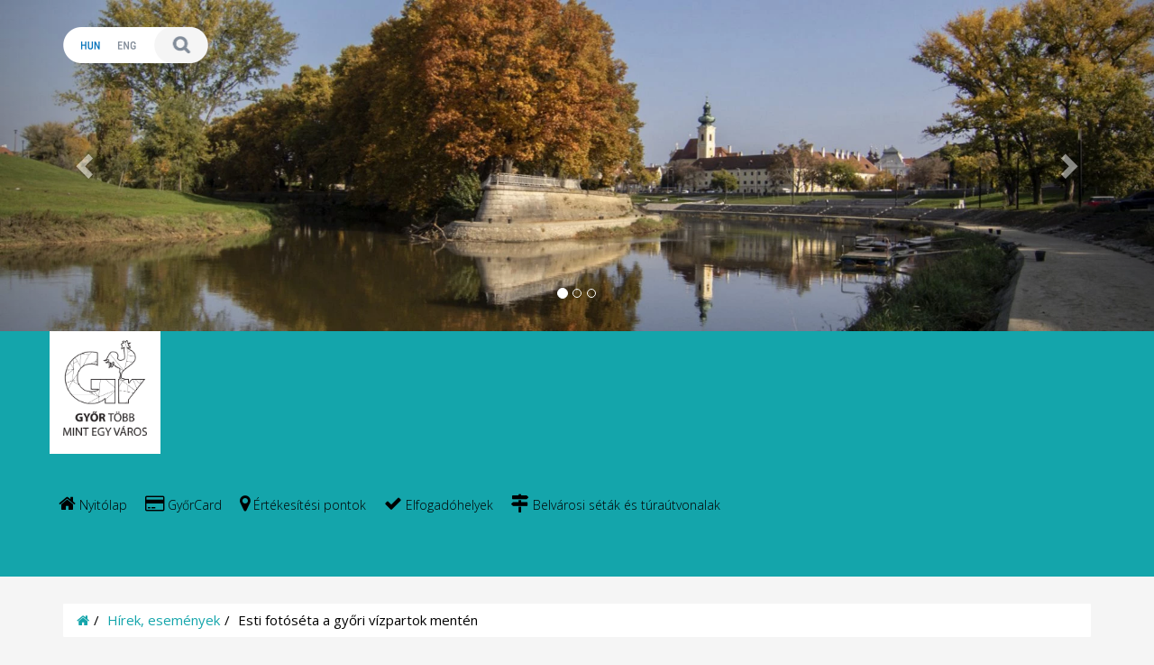

--- FILE ---
content_type: text/html; charset=UTF-8
request_url: https://www.gyorcard.com/hu/esemeny-reszletek/esti-fotoseta-a-gyori-vizpartok-menten
body_size: 7667
content:
<html>
    <head>
        <meta property="og:image" content="https://www.gyorcard.com/media/thumbs/es/ti/fo/esti-fotoseta-a-gyori-vizpartok-menten-8ed9e13b-3495159.jpg" />
<meta name="google-site-verification" content="cv8C6b0qJtjNtFMDi9eX7jDbENIcR9_oMVfmHLiIR6k" />
<meta property="og:title" content="Esti fotóséta a győri vízpartok mentén" />
<meta property="og:description" content="Ha érdekel az fényképezés és szereted az esti városképeket, de egyedül elveszel a gombok, a használati utasítás és a különböző beállítások sűrűjében.További…" />
<meta property="og:url" content="https://www.gyorcard.com/hu/esemeny-reszletek/esti-fotoseta-a-gyori-vizpartok-menten" />
<meta property="og:site_name" content="GyőrCard" />
<meta property="article:modified_time" content="2020-08-18T15:54:44+02:00" />
<meta property="article:published_time" content="2020-08-18T15:54:44+02:00" />
<meta charset="utf-8" />
<meta name="description" content="Ha érdekel az fényképezés és szereted az esti városképeket, de egyedül elveszel a gombok, a használati utasítás és a különböző beállítások sűrűjében.További…" />
<meta name="keywords" content="" />
<meta name="language" content="hu" />
<meta name="IE=edge" http-equiv="X-UA-Compatible" />
<meta name="viewport" content="width=device-width, initial-scale=1" />
<meta http-equiv="Content-Style-Type" content="text/css" />
<meta name="Robots" content="all" />
<meta name="apple-mobile-web-app-capable" content="yes" />
<meta name="mobile-web-app-capable" content="yes" />
<meta name="apple-mobile-web-app-status-bar-style" content="black" />
<meta name="generator" content="QARD™ System" />
<meta name="msapplication-TileColor" content="#14a5ab" />
<meta name="msapplication-TileImage" content="/msite/180/favicon/111/mstile-144x144.png" />
<meta name="msapplication-config" content="/msite/180/favicon/111/browserconfig.xml" />
<meta name="theme-color" content="#14a5ab" />
<meta name="google-site-verification" content="cv8C6b0qJtjNtFMDi9eX7jDbENIcR9_oMVfmHLiIR6k" />
<link rel="canonical" href="https://www.gyorcard.com/hu/esemeny-reszletek/esti-fotoseta-a-gyori-vizpartok-menten" />
<link as="style" rel="preload" href="/msite/180/css/style_111.min.css" />
<link rel="stylesheet" type="text/css" href="/msite/180/css/style_111.min.css" />
<link sizes="57x57" rel="apple-touch-icon" href="/msite/180/favicon/111/apple-touch-icon-57x57.png" />
<link sizes="60x60" rel="apple-touch-icon" href="/msite/180/favicon/111/apple-touch-icon-60x60.png" />
<link sizes="72x72" rel="apple-touch-icon" href="/msite/180/favicon/111/apple-touch-icon-72x72.png" />
<link sizes="76x76" rel="apple-touch-icon" href="/msite/180/favicon/111/apple-touch-icon-76x76.png" />
<link sizes="114x114" rel="apple-touch-icon" href="/msite/180/favicon/111/apple-touch-icon-114x114.png" />
<link sizes="120x120" rel="apple-touch-icon" href="/msite/180/favicon/111/apple-touch-icon-120x120.png" />
<link sizes="144x144" rel="apple-touch-icon" href="/msite/180/favicon/111/apple-touch-icon-144x144.png" />
<link sizes="152x152" rel="apple-touch-icon" href="/msite/180/favicon/111/apple-touch-icon-152x152.png" />
<link sizes="180x180" rel="apple-touch-icon" href="/msite/180/favicon/111/apple-touch-icon-180x180.png" />
<link sizes="192x192" rel="icon" type="image/png" href="/msite/180/favicon/111/android-chrome-192x192.png" />
<link rel="manifest" href="/msite/180/favicon/111/manifest.json" />
<link rel="shortcut icon" href="/msite/180/favicon/111/favicon.ico" />
<script type="text/javascript" src="/js/mlp/jquery-2.1.3.min.js"></script>
<title>Esti fotóséta a győri vízpartok mentén - Esemény részletek - Fedezze fel Győrt kedvezményesen!</title>
    </head>
    <body><script type="text/javascript" src="https://www.googletagmanager.com/gtag/js?id=UA-42354158-14" async="async"></script>
<script type="text/javascript">
/*<![CDATA[*/
window.dataLayer = window.dataLayer || [];
  function gtag(){dataLayer.push(arguments);}
  gtag('js', new Date());

  gtag('config', 'UA-42354158-14');
gtag('consent', 'default', {'ad_user_data': 'granted',
    'ad_personalization': 'granted',
    'ad_storage': 'granted',
    'analytics_storage': 'granted'});
/*]]>*/
</script>

        <div id="block_15779" class="page-block"
                 data-friendly-id="kepek"
                 data-id="15779"
                 data-title="kepek"
                 data-datasource-id="567"
                 data-type="carousel"
                 data-sync="true"
                 data-dynamic-type="text"><div class="content-col">
<div id="carousel-15779" class="carousel slide" data-ride="carousel">
    <ol class="carousel-indicators">
                    <li data-target="#carousel-15779" data-slide-to="0" class="active"></li>
                    <li data-target="#carousel-15779" data-slide-to="1"></li>
                    <li data-target="#carousel-15779" data-slide-to="2"></li>
            </ol>

    <div class="carousel-inner" role="listbox">
                                    <div class="item  active">
                                                <a href="www.gyorcard.com">
                                                    <img src="/image/thumb?src=https%3A%2F%2Fqard.eu%2Fmsite%2F180%2F0000009ZCK.jpg&w=1920&h=550" width="100%" alt="">
                                                    </a>
                            
                    </div>
                                    <div class="item">
                                                <a href="www.gyorcard.com">
                                                    <img src="/image/thumb?src=https%3A%2F%2Fqard.eu%2Fmsite%2F180%2F0000009ZDM.jpg&w=1920&h=550" width="100%" alt="">
                                                    </a>
                            
                    </div>
                                    <div class="item">
                                                <a href="www.gyorcard.com">
                                                    <img src="/image/thumb?src=https%3A%2F%2Fqard.eu%2Fmsite%2F180%2F0000009ZDP.jpg&w=1920&h=550" width="100%" alt="">
                                                    </a>
                            
                    </div>
            </div>

    <a class="left carousel-control" href="javascript:void(0)" data-target="#carousel-15779" role="button" data-slide="prev">
        <span class="glyphicon glyphicon-chevron-left" aria-hidden="true"></span>
        <span class="sr-only">Előző</span>
    </a>
    <a class="right carousel-control" href="javascript:void(0)" data-target="#carousel-15779" role="button" data-slide="next">
        <span class="glyphicon glyphicon-chevron-right" aria-hidden="true"></span>
        <span class="sr-only">Következő</span>
    </a>
</div>
</div></div>        
        <div class="header-contents">
            <div class="container text-left">
                            	<a href="/hu" data-ajax="false"><img src="/msite/180/2994182023d7f7eda50a0540cab8b13a.png" style="width: 51px;" alt=""></a><a href="/en" data-ajax="false"><img src="/msite/180/33e12f1cdcd4c44f75b59fc97e22f8a7.png" style="width: 50px;" alt=""></a><a href="https://www.gyorcard.com/kereses" data-ajax="false"></a><a href="/kereses"><img src="/msite/180/dcc5fc4ad93323ba296b2633d27d636c.png" style="width: 60px;" alt=""></a>   &nbsp; &nbsp; 
             <!-- FELIRAT a Kezdőoldalra		<span style="color: rgb(255, 255, 255);text-transform: uppercase;">Győrben jó helyen vagy!</span> -->
            	            </div>
        </div>
        
        
    <header >
        <div class="bg"><div class="container"><img src="https://qard.eu/msite/180/pics/Hello%20Gy%C5%91r%20log%C3%B3%20fekte_2.png" class="img-responsive logo img-left" /></div></div>
		<nav class="navbar navbar-default navbar-responsive-buttons navbar-collapsed-tiles" data-collapse-breakpoint="992" data-min-button-width="120">
			<div class="container">
			<div class="navbar-header">
				<button type="button" class="navbar-toggle collapsed" data-toggle="collapse" data-target="#navbar-collapse-10028" aria-expanded="false">
					<span class="sr-only">Navigáció kapcsolása</span>
					<span class="icon-bar"></span>
					<span class="icon-bar"></span>
					<span class="icon-bar"></span>
				</button><a href="https://www.gyorcard.com" class="navbar-brand "><img src="https://qard.eu/msite/180/pics/Hello%20Gy%C5%91r%20log%C3%B3%20fekte_2.png" class="img-responsive" /></a></div><div class="collapse navbar-collapse" id="navbar-collapse-10028"><ul class="nav navbar-nav"><li><a href="/nyitolap" role="navig"><i class="fa fa-fw fa-home"></i><span>Nyitólap</span></a></li>
<li><a href="/gyorcard" role="navig"><i class="fa fa-fw fa-credit-card"></i><span>GyőrCard</span></a></li>
<li><a href="/ertekesitesi-pontok" role="navig"><i class="fa fa-fw fa-map-marker"></i><span>Értékesítési pontok</span></a></li>
<li><a href="/elfogadohelyek" role="navig"><i class="fa fa-fw fa-check"></i><span>Elfogadóhelyek</span></a></li>
<li><a href="/belvarosi-setak-es-turautvonalak" role="navig"><i class="fa fa-fw fa-map-signs"></i><span>Belvárosi séták és túraútvonalak</span></a></li>
</ul></div></div></nav>    </header>


<div class="container"><div class="row"><div id="block_10070" class="page-block col-xs-12 col-md-12"
                 data-friendly-id="breadcrumbs-3"
                 data-id="10070"
                 data-title="Breadcrumbs"
                 data-datasource-id=""
                 data-type="breadcrumbs"
                 data-sync="false"
                 data-dynamic-type=""><div class="content-col"><ol class="breadcrumb">
    <li><a href="/"><span class="fa fa-home"></span><span class="sr-only">Kezdőoldal</span></a></li><li><a href="/hu/hirek-esemenyek">Hírek, események</a></li><li class="active final-crumb">Esti fotóséta a győri vízpartok mentén</li></ol>
</div></div></div></div><div class="container"><div class="row"><div id="block_10030" class="page-block col-xs-12 col-md-4"
                 data-friendly-id="terkep-4"
                 data-id="10030"
                 data-title="Térkép"
                 data-datasource-id="163"
                 data-type="dynamicfeed"
                 data-sync="true"
                 data-dynamic-type="map"><div class="content-col"><h4 class="section-title"><span class="fa fa-map-o fa-fw"></span> Térkép</h4>
<div class="map-tools"></div><div class="dynamic-content"></div>
<script type="text/javascript">
	</script>
</div></div><div id="block_10029" class="page-block col-xs-12 col-md-8"
                 data-friendly-id="esemeny-adatlap"
                 data-id="10029"
                 data-title="Esemény adatlap"
                 data-datasource-id="163"
                 data-type="dynamicfeed"
                 data-sync="true"
                 data-dynamic-type="text"><div class="content-col no-view-switch"><h4 class="section-title"><span class="fa fa-calendar-o fa-fw"></span> Esemény adatlap</h4>
<div class="dynamic-content"><div class="row fix-row"><div class="col-xs-12"><article class="dynamic-details"><div class="image"><img data-src="/media/thumbs/es/ti/fo/esti-fotoseta-a-gyori-vizpartok-menten-8ed9e13b-3495158.jpg" class="img-responsive" alt="Esti fotóséta a győri vízpartok mentén" /><div class="image-overlay"><a href="#attekinto-terkep"><i class="fa fa-fw fa-map-marker"></i> 9021 Győr Dunakapu tér</a></div><div data-load-url="/public/getDataStoreIconbar/446017?page=10029"></div></div><div class="details"><h2>Esti fotóséta a győri vízpartok mentén</h2><div class="row"><div class="col-xs-12 col-sm-6"><div class="info"><a href="tel:+36309754403" target="_blank" data-ajax="false"><i class="fa fa-phone"></i><strong>Telefon:</strong> (30) 975 4403</a></div><div class="info"><a href="#" target="_blank" data-ajax="false"><i class="fa fa-at"></i><strong>E-mail:</strong> <span class="spam-protect"><span class="u">info</span> [at] <span class="d">demerungstudio [dot] eu</span></span></a></div><div class="info"><a href="http://www.demerungstudio.eu" target="_blank" data-ajax="false"><i class="fa fa-link"></i><strong>Webhely:</strong> www.demerungstudio.eu</a></div></div><div class="col-xs-12 col-sm-6"><div class="info" data-info="valid_from"><div><i class="fa fa-calendar"></i><strong>Esemény kezdete:</strong> <span>2020.08.21. 18:00</span></div></div><div class="info" data-info="valid_to"><div><i class="fa fa-calendar"></i><strong>Esemény vége:</strong> <span>2020.08.21. 22:00</span></div></div></div></div></div><div><div class="body"><div class="lead"><p style="text-align: center;"><em>Ha érdekel az fényképezés és szereted az esti városképeket, de egyedül elveszel a gombok, a használati utasítás és a különböző beállítások sűrűjében.</em></p><p style="text-align: center;"><em>További részletek: <em><a href="https://www.facebook.com/events/744873216356329/" target="_blank">Facebook-esemény</a></em></em></p><p style="text-align: center;"><em>Jelentkezés üzenetben, vagy az <a href="mailto:info@demerungstudio.eu">info@demerungstudio.eu</a> címen!<span class="redactor-invisible-space" "=""></span><br></em></p><p style="text-align: center;" rel="text-align: center;"><br></p></div></div></div><div class="page-title" data-title="Esti fotóséta a győri vízpartok mentén"></div></article></div></div></div>
<script type="text/javascript">
	</script>
</div></div></div></div>        <footer>
            <div class="container clearfix"><div class="menu"><a href="/kapcsolat">Kapcsolat</a><a href="/kereses">Keresés</a><a href="/aszf">ÁSZF</a><a href="/adatvedelem">Adatvédelem</a><a href="/impresszum">Impresszum</a></div>&copy; 2021 | Powered by <a href="http://www.qard.eu" target="_blank">Qard&trade;</a> System</div>        </footer>
    <script type="text/javascript" src="https://maps.googleapis.com/maps/api/js?key=AIzaSyBFBKT_qjQ1OtC3ho5KzGb7PMeziDb85SQ&amp;libraries=places,geocode,visualization&amp;language=hu"></script>
<script type="text/javascript" src="/assets/nls/nlse8420ee8f3db8e4fe3da26d4883de74a.min.js"></script>
<script type="text/javascript">
/*<![CDATA[*/
var mlpLanguage = {"event":"esem\u00e9ny","events":"esem\u00e9ny","clickForMore":"Tov\u00e1bbi inform\u00e1ci\u00f3\u00e9rt kattintson!","notFound":"Nincs eredm\u00e9ny","pleaseWait":"K\u00e9rem v\u00e1rjon!","edit":"Szerkeszt","editReservation":"Foglal\u00e1s szerkeszt\u00e9se","createReservation":"Foglal\u00e1s l\u00e9trehoz\u00e1sa","cancel":"M\u00e9gsem","clear":"T\u00f6r\u00f6l","save":"Ment\u00e9s","calendar":"Napt\u00e1r","agenda":"Napirend","locationPickerTitle":"Jelenlegi helyzet be\u00e1ll\u00edt\u00e1sa","locationErrorTitle":"Hiba","locationErrorBody":"Hely nem tal\u00e1lhat\u00f3","routeErrorTitle":"Hiba","routeErrorBody":"Nem tervezhet\u0151 \u00fatvonal","geoLocateError":"Az eszk\u00f6z nem adott a helysz\u00ednr\u0151l inform\u00e1ci\u00f3t.","unknownLocation":"Ismeretlen hely","generalErrorTitle":"Hiba","generalErrorBody":"Hiba t\u00f6rt\u00e9nt, k\u00e9rj\u00fck pr\u00f3b\u00e1lja \u00fajra k\u00e9s\u0151bb!","accessDeniedBody":"\u00d6n nem jogosult v\u00e9grehajtani a k\u00e9rt m\u0171veletet","generalSuccessTitle":"Sikeres","youAreHere":"\u00d6n itt van","notHere":"Ha ez nem helyes, kattintson ide","heading":"Ir\u00e1ny","speed":"Sebess\u00e9g","altitude":"Magass\u00e1g","distance":"T\u00e1vols\u00e1g","routeToStart":"\u00datvonal a kezd\u0151ponthoz","download":"Let\u00f6lt\u00e9s","routeHere":"\u00datvonal ide","openInNavApp":"Megnyit\u00e1s navig\u00e1ci\u00f3s alkalmaz\u00e1sban","info":"Inf\u00f3","routeDialogTitle":"\u00datvonal","typeInLocation":"\u00cdrja be egy helysz\u00edn nev\u00e9t, vagy c\u00edm\u00e9t","or":"vagy","useCurrentPosition":"Jelenlegi hely haszn\u00e1lata","setRouteStartingPoint":"Kezd\u0151 pont be\u00e1ll\u00edt\u00e1sa","showRouteDetails":"\u00datvonal r\u00e9szletek","route":"\u00datvonal","removeTrack":"\u00datvonal elt\u00e1vol\u00edt\u00e1sa","extra":"Extra","required":"Ezt a mez\u0151t k\u00f6telez\u0151 kit\u00f6lteni","success":"Sikeres","ok":"OK","customPointAdd":"Saj\u00e1t pont hozz\u00e1ad\u00e1sa","customPointEdit":"Saj\u00e1t pont szerkeszt\u00e9se","toggleFilterTitle":"Sz\u0171r\u0151 kapcsol\u00e1sa","filter":"Sz\u0171r\u0151","toggleFullscreenTitle":"Teljesk\u00e9perny\u0151 v\u00e1lt\u00e1s","toggleFullscreenOffTitle":"Teljesk\u00e9perny\u0151s bez\u00e1r\u00e1sa","name":"N\u00e9v","address":"C\u00edm","pickLocation":"Helysz\u00edn v\u00e1laszt\u00e1s","icon":"Ikon","clickOnTheMapToSelect":"A hely kiv\u00e1laszt\u00e1s\u00e1hoz kattintson a t\u00e9rk\u00e9pre, vagy a megl\u00e9v\u0151 jel\u00f6l\u0151 m\u00f3dos\u00edt\u00e1s\u00e1hoz h\u00fazza azt a k\u00edv\u00e1nt helyre!","delete":"T\u00f6r\u00f6l","question":"K\u00e9rd\u00e9s","areYouSure":"Biztos benne?","myCard":"A k\u00e1rty\u00e1m","loginSuccess":"Sikeres bejelentkez\u00e9s, k\u00e9rem v\u00e1rjon!","logoutSuccess":"Sikeres kijelentkez\u00e9s, k\u00e9rem v\u00e1rjon!","uploadImage":"K\u00e9p felt\u00f6lt\u00e9se","noQrInImage":"Nem ismerhet\u0151 fel QR k\u00f3d","allowPopups":"K\u00e9rem enged\u00e9lyezze az el\u0151ugr\u00f3 ablakokat ennek a webhelynek!","accept":"Elfogad","transactionSettings":"Tranzakci\u00f3 be\u00e1ll\u00edt\u00e1sok","transactionDetails":"Tranzakci\u00f3 r\u00e9szletek","transactionDeleteQuestion":"Biztos benne, hogy vissza akarja vonni ezt a tranzakci\u00f3t?","close":"Bez\u00e1r","back":"Vissza","enterPin":"Adja meg PIN k\u00f3dj\u00e1t az elfogad\u00e1s j\u00f3v\u00e1agy\u00e1s\u00e1hoz!","add":"hozz\u00e1ad","wallet":"T\u00e1rca","balance":"Egyenleg","cardType":"K\u00e1rtya t\u00edpusa","ticketType":"Jegy t\u00edpus","cameraSelect":"V\u00e1lasszon kamer\u00e1t","cameraFront":"El\u0151lapi kamera","cameraBack":"H\u00e1tlapi kamera","cameraSwitchFront":"El\u0151lapi kamer\u00e1ra v\u00e1lt\u00e1s","cameraSwitchBack":"H\u00e1tlapi kamer\u00e1ra v\u00e1lt\u00e1s","cameraManualCodeEntry":"QR k\u00f3d bejegyz\u00e9s","adapterJsPluginRequired":"A webhely megk\u00f6veteli a egy WebRTC-re k\u00e9pess\u00e9 tev\u0151 b\u00f6ng\u00e9sz\u0151 plugin telep\u00edt\u00e9s\u00e9t.","adapterJsNotSupported":"A b\u00f6ng\u00e9sz\u0151 nem t\u00e1mogatja a WebRTC-t. A kamera kikapcsolva.","adapterJsInstallNow":"Telep\u00edt\u00e9s most","adapterJsRequiredRefresh":"K\u00e9rem friss\u00edtse az oldalt!","adapterJsRefreshButton":"Oldal friss\u00edt\u00e9s","adapterJsDownload":"A webhely megk\u00f6veteli a k\u00f6vetkez\u0151 b\u00f6ng\u00e9sz\u0151 plugin telep\u00edt\u00e9s\u00e9t:","toggleElevationChart":"Szintgrafikon megjelen\u00edt\u00e9se","cartIsEmpty":"A kos\u00e1r \u00fcres","invalidFormat":"\u00c9rv\u00e9nytelen form\u00e1tum","requiredFormatIs":"Az sz\u00fck\u00e9sges form\u00e1tum:","couponError":"A kupon nem l\u00e9tezik, lej\u00e1rt, vagy m\u00e1r fel lett haszn\u00e1lva","selectPaymentMethod":"K\u00e9rem v\u00e1lasszon fizet\u00e9si m\u00f3dot!","errorOccured":"Hiba t\u00f6rt\u00e9nt, k\u00e9rem pr\u00f3b\u00e1lja \u00fajra k\u00e9s\u0151bb!","confirmCardLock":"Biztos benne hogy z\u00e1rolni akarja a k\u00e1rty\u00e1j\u00e1t?"};
var dateFormat = 'Y.m.d.';
var dateFormatPlaceholder = '\u00E9\u00E9\u00E9\u00E9.hh.nn.';
var dateTimeFormat = 'Y.m.d.\x20H\x3Ai';
var dateTimeFormatPlaceholder = '\u00E9\u00E9\u00E9\u00E9.hh.nn.\x20\u00F3\u00F3\x3App';
var dateFormat = 'Y.m.d.';
BootstrapDialog.DEFAULT_TEXTS[BootstrapDialog.TYPE_DEFAULT] = 'Inform\u00E1ci\u00F3';
BootstrapDialog.DEFAULT_TEXTS[BootstrapDialog.TYPE_INFO] = 'Inform\u00E1ci\u00F3';
BootstrapDialog.DEFAULT_TEXTS[BootstrapDialog.TYPE_PRIMARY] = 'K\u00E9rd\u00E9s';
BootstrapDialog.DEFAULT_TEXTS[BootstrapDialog.TYPE_SUCCESS] = 'Sikeres';
BootstrapDialog.DEFAULT_TEXTS[BootstrapDialog.TYPE_WARNING] = 'Figyelmeztet\u00E9s';
BootstrapDialog.DEFAULT_TEXTS[BootstrapDialog.TYPE_DANGER] = 'Vesz\u00E9ly';
BootstrapDialog.DEFAULT_TEXTS['OK'] = 'OK';
BootstrapDialog.DEFAULT_TEXTS['CANCEL'] = 'M\u00E9gsem';
BootstrapDialog.DEFAULT_TEXTS['CONFIRM'] = 'Meger\u0151s\u00EDt\u00E9s';

$(function(){
/* --- POS_READY --- */
		var dynamicPage10030 = new DynamicPage({
			lang: $.extend({}, mlpLanguage, {notFound: 'Nincs\x20eredm\u00E9ny'}),
			thumbnailGeneratorPath: '/image/thumb',
			language: 'hu',
			hideOfNoData: false,
			geoFilter: 'false',
			displayMode: 'map',
			viewMode: 'auto'=='auto' ?  $(window).width() < 992 ? 'table' : 'cards' : 'auto',
            ignoreViewMode: false,
			resultMode: 'item',
			arcgisMapServer: '',
			pageID: '10030',
			defaultMonth: '',
			initialGetContent: false,
			filterInSidebar: true,
			disableMapAutoResize: false,
            forceMapFullscreen: false,
			infiniteScroll: 0,
            infiniteScrollNumber: null,
            alwaysBackToListView: false,
            showElevationChart: true,
            limitItems: null,
            initialData: {"points":[{"id":"446017","latitude":"47.690112","longitude":"17.633600","altitude":null,"name":"Esti fot\u00f3s\u00e9ta a gy\u0151ri v\u00edzpartok ment\u00e9n","image":"","infoRow_address":"","infoRow_telephone":"","infoRow_cellular":"","infoRow_length":"","infoRow_tags":"","infoRow_valid_from":"<div class=\"info\" data-info=\"valid_from\"><div><i class=\"fa fa-calendar\"><\/i><strong class=\"hidden-xs hidden-sm\">\u00c9rv\u00e9nyess\u00e9g kezdete:<\/strong> <span>2020.08.21. 18:00<\/span><\/div><\/div>","icon":"\/images\/mapicons\/Culture, entertainment\/2863c1\/aboriginal.png","short_text":"","info":"","links":["<a href=\"https:\/\/www.gyorcard.com\/hu\/esemeny-reszletek\/esti-fotoseta-a-gyori-vizpartok-menten\" data-ajax=\"false\">R\u00e9szletek<\/a>"],"color":false,"path":false,"details":""}],"customPoints":[]},
            layoutVersion: 3,
			defaultLocation: {
				latitude: null,
				longitude: null			},
            defaultState: {'dataStoreId':446017,'item':446017},
            			map: {
				colors: false,
				minZoom: null,
				maxZoom: null,
				defaultZoom: null,
				centerLat: null,
				centerLng: null,
				mergeMarkers: 'off',
				typeID: google.maps.MapTypeId.ROADMAP,
				type: 'gmap_street',
				enableCustomPoints: false,
                disableDirectionsToHere: false			}
		});
        				$("body").MLP().addPageScript('10030', dynamicPage10030);
	
		var dynamicPage10029 = new DynamicPage({
			lang: $.extend({}, mlpLanguage, {notFound: 'Nincs\x20eredm\u00E9ny'}),
			thumbnailGeneratorPath: '/image/thumb',
			language: 'hu',
			hideOfNoData: false,
			geoFilter: 'false',
			displayMode: 'text',
			viewMode: 'auto'=='auto' ?  $(window).width() < 992 ? 'table' : 'cards' : 'auto',
            ignoreViewMode: true,
			resultMode: 'item',
			arcgisMapServer: '',
			pageID: '10029',
			defaultMonth: '',
			initialGetContent: false,
			filterInSidebar: true,
			disableMapAutoResize: false,
            forceMapFullscreen: false,
			infiniteScroll: 0,
            infiniteScrollNumber: null,
            alwaysBackToListView: false,
            showElevationChart: true,
            limitItems: null,
            initialData: null,
            layoutVersion: 3,
			defaultLocation: {
				latitude: null,
				longitude: null			},
            defaultState: {'dataStoreId':446017,'item':446017},
            			map: {
				colors: false,
				minZoom: null,
				maxZoom: null,
				defaultZoom: null,
				centerLat: null,
				centerLng: null,
				mergeMarkers: 'off',
				typeID: 0,
				type: 'gmap_street',
				enableCustomPoints: false,
                disableDirectionsToHere: false			}
		});
        				$("body").MLP().addPageScript('10029', dynamicPage10029);
	

                $("body").append('<div class="cookie-warning" style="display:none" data-timeout="365"><div class="container"><div>'+'\x3Cp\x3EAz\x20oldal\x20cookie\x2Dkat\x20haszn\u00E1l\x20a\x20legjobb\x20szolg\u00E1ltat\u00E1s\x20ny\u00FAjt\u00E1s\u00E1hoz.\x3C\x2Fp\x3E'+'</div><button class="btn btn-primary">Megértettem</button></div></div>');
                if (document.cookie.indexOf('cookieWarningClosed=1') == -1) $(".cookie-warning").show();
                
/* --- POS_READY_END --- */

        /***** MLPINIT *****/
		var $mlp = $("body");
		if ($mlp.length) {
		    $mlp.MLP().setStartPage("");
			$mlp.MLP().init({
			    queryCardLink: false,
				isQardSite: false,
				breakpoint: 992,
				brandPrimaryColor: "#14a5ab",
			});
			
		}
});
/*]]>*/
</script>
</body>
    <script type="text/javascript">
        $(".slider-4 .slider-wrapper").slick({
			autoplay: true,
			autoplaySpeed: 5000,
			autoplay: false,
			arrows: true,
			prevArrow: '<button type="button" class="slick-prev"><i class="fa fa-angle-left"></i></button>',
			nextArrow: '<button type="button" class="slick-next"><i class="fa fa-angle-right"></i></button>',
			dots: false,
			slidesToShow: 4,
			slidesToScroll: 1,
			responsive: [
			    {
					breakpoint: 1200,
					settings: {
						slidesToShow: 3
					}
				},
				{
					breakpoint: 992,
					settings: {
						slidesToShow: 2
					}
				},
				{
					breakpoint: 768,
					settings: {
						slidesToShow: 1,
						arrows: false,
					}
				}
			]
		});
    	$(".slider-3 .slider-wrapper").slick({
			autoplay: true,
			autoplaySpeed: 5000,
			autoplay: false,
			arrows: true,
			prevArrow: '<button type="button" class="slick-prev"><i class="fa fa-angle-left"></i></button>',
			nextArrow: '<button type="button" class="slick-next"><i class="fa fa-angle-right"></i></button>',
			dots: false,
			slidesToShow: 3,
			slidesToScroll: 1,
			responsive: [
				{
					breakpoint: 992,
					settings: {
						slidesToShow: 2
					}
				},
				{
					breakpoint: 768,
					settings: {
						slidesToShow: 1,
						arrows: false,
					}
				}
			]
		});
		$(".slider-2 .slider-wrapper").slick({
			autoplay: true,
			autoplaySpeed: 5000,
			autoplay: false,
			arrows: true,
			prevArrow: '<button type="button" class="slick-prev"><i class="fa fa-angle-left"></i></button>',
			nextArrow: '<button type="button" class="slick-next"><i class="fa fa-angle-right"></i></button>',
			dots: false,
			slidesToShow: 2,
			slidesToScroll: 1,
			responsive: [
				{
					breakpoint: 768,
					settings: {
						slidesToShow: 1,
						arrows: false,
					}
				}
			]
		});
    </script>
</html>

--- FILE ---
content_type: image/svg+xml
request_url: https://www.gyorcard.com/msite/180/pics/gyor_illustration.svg
body_size: 61752
content:
<?xml version="1.0" encoding="utf-8"?>
<!-- Generator: Adobe Illustrator 19.2.1, SVG Export Plug-In . SVG Version: 6.00 Build 0)  -->
<svg version="1.1" id="Layer_1" xmlns="http://www.w3.org/2000/svg" xmlns:xlink="http://www.w3.org/1999/xlink" x="0px" y="0px"
	 viewBox="0 0 1170.5 116" style="enable-background:new 0 0 1170.5 116;" xml:space="preserve">
<style type="text/css">
	.st0{fill:#0074BC;}
</style>
<g>
	<rect x="754" y="96.1" class="st0" width="2.6" height="2.6"/>
	<rect x="777.1" y="96.1" class="st0" width="2.6" height="2.6"/>
	<rect x="743.7" y="106.3" class="st0" width="2.6" height="5.1"/>
	<rect x="738.6" y="106.3" class="st0" width="2.6" height="5.1"/>
	<rect x="733.4" y="106.3" class="st0" width="2.6" height="5.1"/>
	<rect x="723.2" y="106.3" class="st0" width="2.6" height="5.1"/>
	<rect x="841.3" y="96.1" class="st0" width="2.6" height="5.1"/>
	<rect x="846.4" y="96.1" class="st0" width="2.6" height="5.1"/>
	<rect x="836.2" y="96.1" class="st0" width="2.6" height="5.1"/>
	<rect x="831" y="96.1" class="st0" width="2.6" height="5.1"/>
	<rect x="825.9" y="96.1" class="st0" width="2.6" height="5.1"/>
	<rect x="820.8" y="96.1" class="st0" width="2.6" height="5.1"/>
	<rect x="815.6" y="96.1" class="st0" width="2.6" height="5.1"/>
	<rect x="810.5" y="96.1" class="st0" width="2.6" height="5.1"/>
	<rect x="841.3" y="106.3" class="st0" width="2.6" height="5.1"/>
	<rect x="851.6" y="96.1" class="st0" width="2.6" height="5.1"/>
	<rect x="851.6" y="106.3" class="st0" width="2.6" height="5.1"/>
	<rect x="836.2" y="106.3" class="st0" width="2.6" height="5.1"/>
	<rect x="825.9" y="106.3" class="st0" width="2.6" height="5.1"/>
	<rect x="820.8" y="106.3" class="st0" width="2.6" height="5.1"/>
	<rect x="815.6" y="106.3" class="st0" width="2.6" height="5.1"/>
	<rect x="810.5" y="106.3" class="st0" width="2.6" height="5.1"/>
	<rect x="718" y="106.3" class="st0" width="2.6" height="5.1"/>
	<rect x="712.9" y="106.3" class="st0" width="2.6" height="5.1"/>
	<path class="st0" d="M755.3,101.2c-0.7,0-1.3,0.6-1.3,1.3v6.4h2.6v-6.4C756.6,101.8,756,101.2,755.3,101.2z"/>
	<path class="st0" d="M768.1,101.2c-0.7,0-1.3,0.6-1.3,1.3v3.9h2.6v-3.9C769.4,101.8,768.8,101.2,768.1,101.2z"/>
	<path class="st0" d="M788.7,101.2c-0.7,0-1.3,0.6-1.3,1.3v3.9h2.6v-3.9C789.9,101.8,789.4,101.2,788.7,101.2z"/>
	<rect x="800.2" y="96.1" class="st0" width="2.6" height="2.6"/>
	<path class="st0" d="M801.5,101.2c-0.7,0-1.3,0.6-1.3,1.3v6.4h2.6v-6.4C802.8,101.8,802.2,101.2,801.5,101.2z"/>
	<polygon class="st0" points="872.1,106.3 872.1,108.9 874.7,111.5 877.2,108.9 877.2,106.3 874.7,103.8 	"/>
	<polygon class="st0" points="879.8,106.3 879.8,108.9 882.4,111.5 885,108.9 885,106.3 882.4,103.8 	"/>
	<polygon class="st0" points="536.7,93.2 536.7,93.2 536.7,95.8 536.7,106.2 536.7,108.8 539.3,108.8 627.8,108.8 630.4,108.8 
		630.4,108.8 630.4,93.2 627.8,93.2 627.8,93.2 539.3,93.2 539.3,93.2 	"/>
	<rect x="604.4" y="88" class="st0" width="5.2" height="2.6"/>
	<rect x="594" y="88" class="st0" width="5.2" height="2.6"/>
	<rect x="583.6" y="88" class="st0" width="5.2" height="2.6"/>
	<rect x="573.2" y="88" class="st0" width="5.2" height="2.6"/>
	<rect x="562.7" y="88" class="st0" width="5.2" height="2.6"/>
	<rect x="552.3" y="88" class="st0" width="5.2" height="2.6"/>
	<rect x="541.9" y="88" class="st0" width="5.2" height="2.6"/>
	<path class="st0" d="M105.3,7.4V3.4H102v4.1c-0.9,0.6-1.5,1.7-1.6,3.1h6.5C106.8,9.2,106.2,8.1,105.3,7.4z"/>
	<polygon class="st0" points="103.7,-0.2 102,3.4 105.3,3.4 	"/>
	<rect x="102.4" y="46.5" class="st0" width="2.6" height="5.2"/>
	<rect x="102.4" y="54.3" class="st0" width="2.6" height="5.2"/>
	<path class="st0" d="M103.7,20.7c0.8,0,1.5,0.3,2,0.8h4.4c-0.1-2.4-1.4-4.4-3.2-5.5v-5.5h-6.5V16c-1.8,1.1-3.1,3.2-3.2,5.5h4.4
		C102.2,21,102.9,20.7,103.7,20.7z"/>
	<circle class="st0" cx="103.7" cy="23.6" r="2.1"/>
	<rect x="110.2" y="88.1" class="st0" width="2.6" height="5.2"/>
	<rect x="94.6" y="88.1" class="st0" width="2.6" height="5.2"/>
	<path class="st0" d="M112.7,81.5L112.7,81.5c0-0.7-0.6-1.2-1.3-1.2c-0.7,0-1.3,0.5-1.3,1.2h0v4h2.6V81.5z"/>
	<path class="st0" d="M97.2,81.5L97.2,81.5c0-0.7-0.6-1.2-1.3-1.2c-0.7,0-1.3,0.5-1.3,1.2h0v4h2.6V81.5z"/>
	<path class="st0" d="M103.7,80.3c-2.2,0-3.9,1.7-3.9,3.9v9.1h7.8v-9.1C107.6,82,105.8,80.3,103.7,80.3z"/>
	<path class="st0" d="M88.1,80.3c-2.2,0-3.9,1.7-3.9,3.9v9.1H92v-9.1C92,82,90.2,80.3,88.1,80.3z"/>
	<path class="st0" d="M119.2,80.3c-2.2,0-3.9,1.7-3.9,3.9v9.1h7.8v-9.1C123.1,82,121.4,80.3,119.2,80.3z"/>
	<rect x="149.7" y="67.3" class="st0" width="6.5" height="2.6"/>
	<rect x="176.4" y="80.3" class="st0" width="2.6" height="5.2"/>
	<rect x="129.6" y="80.3" class="st0" width="2.6" height="5.2"/>
	<rect x="164.7" y="80.3" class="st0" width="2.6" height="5.2"/>
	<rect x="158.2" y="80.3" class="st0" width="2.6" height="5.2"/>
	<rect x="151.7" y="80.3" class="st0" width="2.6" height="5.2"/>
	<rect x="145.2" y="80.3" class="st0" width="2.6" height="5.2"/>
	<rect x="138.7" y="80.3" class="st0" width="2.6" height="5.2"/>
	<rect x="176.4" y="101" class="st0" width="2.6" height="5.2"/>
	<rect x="176.4" y="108.8" class="st0" width="2.6" height="2.6"/>
	<rect x="164.7" y="101" class="st0" width="2.6" height="5.2"/>
	<rect x="164.7" y="108.8" class="st0" width="2.6" height="2.6"/>
	<rect x="158.2" y="101" class="st0" width="2.6" height="5.2"/>
	<rect x="158.2" y="108.8" class="st0" width="2.6" height="2.6"/>
	<rect x="151.7" y="101" class="st0" width="2.6" height="5.2"/>
	<rect x="151.7" y="108.8" class="st0" width="2.6" height="2.6"/>
	<rect x="145.2" y="101" class="st0" width="2.6" height="5.2"/>
	<rect x="145.2" y="108.8" class="st0" width="2.6" height="2.6"/>
	<rect x="138.7" y="101" class="st0" width="2.6" height="5.2"/>
	<rect x="129.6" y="101" class="st0" width="2.6" height="5.2"/>
	<rect x="138.7" y="108.8" class="st0" width="2.6" height="2.6"/>
	<polygon class="st0" points="178.6,62.4 177.6,59.1 176.7,62.4 177.6,61.5 	"/>
	<path class="st0" d="M167.3,89.3L167.3,89.3c0-0.7-0.6-1.2-1.3-1.2c-0.7,0-1.3,0.5-1.3,1.2h0v4h2.6V89.3z"/>
	<path class="st0" d="M160.8,89.3L160.8,89.3c0-0.7-0.6-1.2-1.3-1.2c-0.7,0-1.3,0.5-1.3,1.2h0v4h2.6V89.3z"/>
	<path class="st0" d="M154.3,89.3L154.3,89.3c0-0.7-0.6-1.2-1.3-1.2c-0.7,0-1.3,0.5-1.3,1.2h0v4h2.6V89.3z"/>
	<path class="st0" d="M147.8,89.3L147.8,89.3c0-0.7-0.6-1.2-1.3-1.2c-0.7,0-1.3,0.5-1.3,1.2h0v4h2.6V89.3z"/>
	<path class="st0" d="M140,88.1c-0.7,0-1.3,0.5-1.3,1.2h0v4h2.6v-4h0C141.3,88.6,140.7,88.1,140,88.1z"/>
	<path class="st0" d="M130.9,88.1c-0.7,0-1.3,0.5-1.3,1.2h0v4h2.6v-4h0C132.2,88.6,131.6,88.1,130.9,88.1z"/>
	<path class="st0" d="M177.7,88.1c-0.7,0-1.3,0.5-1.3,1.2h0v4h2.6v-4h0C178.9,88.6,178.4,88.1,177.7,88.1z"/>
	<path class="st0" d="M143.9,67.3v5.2v0h-1.3v2.6h1.3h5.2h1.3v-2.6h-1.3v0v-5.2h0l-2.6-2.2L143.9,67.3L143.9,67.3L143.9,67.3
		L143.9,67.3L143.9,67.3z M147.4,73.3h-1.7v-2.6h0c0-0.5,0.4-0.8,0.9-0.8c0.5,0,0.8,0.4,0.9,0.8h0V73.3z"/>
	<polygon class="st0" points="160.2,65.6 159.5,63.2 158.7,65.6 159.5,64.9 	"/>
	<path class="st0" d="M156.9,72.5l-0.6-1.3l-0.6,1.3L156.9,72.5L156.9,72.5l-1.3,0v2.6h1.3h5.2h1.3v-2.6h-1.3v-5.2h0l-2.6-2.2
		l-2.6,2.2h0V72.5z M160.3,73.3h-1.7v-2.6h0c0-0.5,0.4-0.8,0.9-0.8c0.5,0,0.8,0.4,0.9,0.8h0V73.3z"/>
	<polygon class="st0" points="162.7,71.2 162.1,72.5 163.4,72.5 	"/>
	<polygon class="st0" points="147.2,65.6 146.5,63.2 145.8,65.6 146.5,64.9 	"/>
	<polygon class="st0" points="149.7,71.2 149.1,72.5 150.4,72.5 	"/>
	<polygon class="st0" points="142.6,72.5 143.9,72.5 143.3,71.2 	"/>
	<path class="st0" d="M132.2,72.5v-4h0c0-0.7-0.6-1.2-1.3-1.2c-0.7,0-1.3,0.5-1.3,1.2h0v4H132.2z"/>
	<circle class="st0" cx="130.9" cy="63.4" r="1.3"/>
	<rect x="51.1" y="67.3" class="st0" width="6.5" height="2.6"/>
	<rect x="28.4" y="80.3" class="st0" width="2.6" height="5.2"/>
	<rect x="75.1" y="80.3" class="st0" width="2.6" height="5.2"/>
	<rect x="40.1" y="80.3" class="st0" width="2.6" height="5.2"/>
	<rect x="46.6" y="80.3" class="st0" width="2.6" height="5.2"/>
	<rect x="53" y="80.3" class="st0" width="2.6" height="5.2"/>
	<rect x="59.5" y="80.3" class="st0" width="2.6" height="5.2"/>
	<rect x="66" y="80.3" class="st0" width="2.6" height="5.2"/>
	<rect x="28.4" y="101" class="st0" width="2.6" height="5.2"/>
	<rect x="28.4" y="108.8" class="st0" width="2.6" height="2.6"/>
	<rect x="40.1" y="101" class="st0" width="2.6" height="5.2"/>
	<rect x="40.1" y="108.8" class="st0" width="2.6" height="2.6"/>
	<rect x="46.6" y="101" class="st0" width="2.6" height="5.2"/>
	<rect x="46.6" y="108.8" class="st0" width="2.6" height="2.6"/>
	<rect x="53" y="101" class="st0" width="2.6" height="5.2"/>
	<rect x="53" y="108.8" class="st0" width="2.6" height="2.6"/>
	<rect x="59.5" y="101" class="st0" width="2.6" height="5.2"/>
	<rect x="59.5" y="108.8" class="st0" width="2.6" height="2.6"/>
	<rect x="66" y="101" class="st0" width="2.6" height="5.2"/>
	<rect x="75.1" y="101" class="st0" width="2.6" height="5.2"/>
	<rect x="66" y="108.8" class="st0" width="2.6" height="2.6"/>
	<polygon class="st0" points="30.7,62.4 29.7,59.1 28.7,62.4 29.7,61.5 	"/>
	<path class="st0" d="M42.7,89.3L42.7,89.3c0-0.7-0.6-1.2-1.3-1.2c-0.7,0-1.3,0.5-1.3,1.2h0v4h2.6V89.3z"/>
	<path class="st0" d="M49.2,89.3L49.2,89.3c0-0.7-0.6-1.2-1.3-1.2c-0.7,0-1.3,0.5-1.3,1.2h0v4h2.6V89.3z"/>
	<path class="st0" d="M55.6,89.3L55.6,89.3c0-0.7-0.6-1.2-1.3-1.2c-0.7,0-1.3,0.5-1.3,1.2h0v4h2.6V89.3z"/>
	<path class="st0" d="M60.8,88.1c-0.7,0-1.3,0.5-1.3,1.2h0v4h2.6v-4h0C62.1,88.6,61.5,88.1,60.8,88.1z"/>
	<path class="st0" d="M67.3,88.1c-0.7,0-1.3,0.5-1.3,1.2h0v4h2.6v-4h0C68.6,88.6,68,88.1,67.3,88.1z"/>
	<path class="st0" d="M77.7,93.2v-4h0c0-0.7-0.6-1.2-1.3-1.2c-0.7,0-1.3,0.5-1.3,1.2h0v4H77.7z"/>
	<path class="st0" d="M29.7,88.1c-0.7,0-1.3,0.5-1.3,1.2h0v4H31v-4h0C30.9,88.6,30.3,88.1,29.7,88.1z"/>
	<path class="st0" d="M45.3,67.3v7.8h5.2h1.3v-2.6h-1.3v0h1.3l-0.6-1.3l-0.6,1.3v-5.2h0l-2.6-2.2L45.3,67.3L45.3,67.3L45.3,67.3
		L45.3,67.3L45.3,67.3z M48.7,73.3H47v-2.6h0c0-0.5,0.4-0.8,0.9-0.8c0.5,0,0.8,0.4,0.9,0.8h0V73.3z"/>
	<path class="st0" d="M58.2,67.3v5.2h-1.3v2.6h1.3h5.2h1.3v-2.6h-1.3v0h1.3l-0.6-1.3l-0.6,1.3v-5.2h0l-2.6-2.2L58.2,67.3L58.2,67.3
		L58.2,67.3L58.2,67.3L58.2,67.3z M61.7,73.3H60v-2.6h0c0-0.5,0.4-0.8,0.9-0.8s0.8,0.4,0.9,0.8h0V73.3z"/>
	<polygon class="st0" points="48.6,65.6 47.9,63.2 47.1,65.6 47.9,64.9 	"/>
	<polygon class="st0" points="44.6,71.2 44,72.5 45.3,72.5 	"/>
	<rect x="44" y="72.5" class="st0" width="1.3" height="2.6"/>
	<polygon class="st0" points="61.6,65.6 60.8,63.2 60.1,65.6 60.8,64.9 	"/>
	<polygon class="st0" points="56.9,72.5 58.2,72.5 57.6,71.2 	"/>
	<path class="st0" d="M76.4,67.3c-0.7,0-1.3,0.5-1.3,1.2h0v4h2.6v-4h0C77.7,67.8,77.1,67.3,76.4,67.3z"/>
	<circle class="st0" cx="76.4" cy="63.4" r="1.3"/>
	<rect x="273.9" y="103.6" class="st0" width="2.6" height="5.2"/>
	<rect x="266.1" y="103.6" class="st0" width="2.6" height="5.2"/>
	<rect x="258.3" y="103.6" class="st0" width="2.6" height="5.2"/>
	<rect x="250.5" y="103.6" class="st0" width="2.6" height="5.2"/>
	<rect x="242.7" y="103.6" class="st0" width="2.6" height="5.2"/>
	<rect x="232.3" y="103.6" class="st0" width="2.6" height="5.2"/>
	<rect x="221.9" y="103.6" class="st0" width="2.6" height="5.2"/>
	<rect x="214.1" y="103.6" class="st0" width="2.6" height="5.2"/>
	<rect x="206.3" y="103.6" class="st0" width="2.6" height="5.2"/>
	<rect x="198.4" y="103.6" class="st0" width="2.6" height="5.2"/>
	<rect x="190.6" y="103.6" class="st0" width="2.6" height="5.2"/>
	<path class="st0" d="M275.2,88c-0.7,0-1.3,0.6-1.3,1.3v6.5h2.6v-6.5C276.5,88.6,275.9,88,275.2,88z"/>
	<path class="st0" d="M267.4,88c-0.7,0-1.3,0.6-1.3,1.3v6.5h2.6v-6.5C268.7,88.6,268.1,88,267.4,88z"/>
	<path class="st0" d="M259.6,88c-0.7,0-1.3,0.6-1.3,1.3v6.5h2.6v-6.5C260.9,88.6,260.3,88,259.6,88z"/>
	<path class="st0" d="M251.8,88c-0.7,0-1.3,0.6-1.3,1.3v6.5h2.6v-6.5C253.1,88.6,252.5,88,251.8,88z"/>
	<path class="st0" d="M244,88c-0.7,0-1.3,0.6-1.3,1.3v6.5h2.6v-6.5C245.3,88.6,244.7,88,244,88z"/>
	<path class="st0" d="M233.6,88c-0.7,0-1.3,0.6-1.3,1.3v6.5h2.6v-6.5C234.9,88.6,234.3,88,233.6,88z"/>
	<path class="st0" d="M223.2,88c-0.7,0-1.3,0.6-1.3,1.3v6.5h2.6v-6.5C224.5,88.6,223.9,88,223.2,88z"/>
	<path class="st0" d="M215.4,88c-0.7,0-1.3,0.6-1.3,1.3v6.5h2.6v-6.5C216.7,88.6,216.1,88,215.4,88z"/>
	<path class="st0" d="M207.6,88c-0.7,0-1.3,0.6-1.3,1.3v6.5h2.6v-6.5C208.9,88.6,208.3,88,207.6,88z"/>
	<path class="st0" d="M199.7,88c-0.7,0-1.3,0.6-1.3,1.3v6.5h2.6v-6.5C201.1,88.6,200.5,88,199.7,88z"/>
	<path class="st0" d="M191.9,88c-0.7,0-1.3,0.6-1.3,1.3v6.5h2.6v-6.5C193.2,88.6,192.7,88,191.9,88z"/>
	<path class="st0" d="M294.7,77.6c-1.8,0-3.3,1.5-3.3,3.3v12.4h6.5V80.8C298,79,296.5,77.6,294.7,77.6z"/>
	<path class="st0" d="M302.6,77.6c-1.8,0-3.3,1.5-3.3,3.3v12.4h6.5V80.8C305.8,79,304.3,77.6,302.6,77.6z"/>
	<circle class="st0" cx="349.4" cy="49.8" r="0.6"/>
	<circle class="st0" cx="349.4" cy="51.8" r="0.6"/>
	<circle class="st0" cx="350.4" cy="50.8" r="0.6"/>
	<circle class="st0" cx="348.4" cy="50.8" r="0.6"/>
	<path class="st0" d="M352,48.2h-5.2v5.2h5.2V48.2z M351.3,52.6h-3.7v-3.7h3.7V52.6z"/>
	<path class="st0" d="M305.5,64.1c1.7-1.7,2.8-4.1,2.8-6.8c0-2.6-1.1-5-2.8-6.8c0,0,0,0,0-0.1c0,0,0,0-0.1,0
		c-1.8-1.7-4.1-2.8-6.8-2.8c-2.6,0-5,1.1-6.8,2.8c0,0,0,0-0.1,0c0,0,0,0-0.1,0.1c-1.7,1.7-2.8,4.1-2.8,6.8c0,0,0,0,0,0c0,0,0,0,0,0
		c0,2.6,1.1,5,2.8,6.8c0,0,0,0,0.1,0.1c0,0,0,0,0.1,0.1c1.7,1.7,4.1,2.8,6.8,2.8c2.6,0,5-1.1,6.8-2.8
		C305.5,64.2,305.5,64.2,305.5,64.1C305.5,64.1,305.5,64.1,305.5,64.1z M304.6,63.3c-0.7,0.6-1.7,0.6-2.4,0l-0.8-0.8v-2.4h2.4
		l0.8,0.8c0.3,0.3,0.5,0.7,0.5,1.2C305.2,62.6,305,63,304.6,63.3C304.7,63.3,304.7,63.3,304.6,63.3z M292.6,63.3
		c-0.3-0.3-0.5-0.7-0.5-1.2c0-0.5,0.2-0.9,0.5-1.2l0.8-0.8h2.4v2.4l-0.8,0.8C294.4,64,293.3,64,292.6,63.3
		C292.6,63.3,292.6,63.3,292.6,63.3z M292.6,51.2c0.3-0.3,0.7-0.5,1.2-0.5c0.4,0,0.9,0.2,1.2,0.5l0.8,0.8v2.4h-2.4l-0.8-0.8
		c-0.3-0.3-0.5-0.7-0.5-1.2C292.1,52,292.3,51.6,292.6,51.2C292.6,51.3,292.6,51.3,292.6,51.2z M304.7,51.3c0.3,0.3,0.5,0.7,0.5,1.2
		c0,0.5-0.2,0.9-0.5,1.2l-0.8,0.8h-2.4V52l0.8-0.8c0.3-0.3,0.8-0.5,1.2-0.5C303.9,50.8,304.3,50.9,304.7,51.3
		C304.7,51.3,304.7,51.3,304.7,51.3z M305.5,59h-1.1l-1.7-1.7l1.7-1.7h1.1c0.9,0,1.7,0.8,1.7,1.7S306.4,59,305.5,59z M291.8,59
		c-0.9,0-1.7-0.8-1.7-1.7s0.8-1.7,1.7-1.7h1.1l1.7,1.7l-1.7,1.7H291.8z M299.4,59h-1.4l-1-1v-1.4l1-1h1.4l1,1V58L299.4,59z
		 M301.5,56.1v-0.5h1.2l-0.9,0.9L301.5,56.1z M299.8,54.4l-0.4-0.4l0.9-0.9v1.2H299.8z M297.5,54.4h-0.5v-1.2l0.9,0.9L297.5,54.4z
		 M295.8,56.1l-0.4,0.4l-0.9-0.9h1.2V56.1z M295.4,58.1l0.4,0.4V59h-1.2L295.4,58.1z M297.5,60.2l0.4,0.4l-0.9,0.9v-1.2H297.5z
		 M299.8,60.2h0.5v1.2l-0.9-0.9L299.8,60.2z M301.5,58.5l0.4-0.4l0.9,0.9h-1.2V58.5z M305.5,54.4c0.3-0.3,0.5-0.7,0.6-1.1
		c0.2,0.4,0.4,0.9,0.6,1.4C306.4,54.6,306,54.5,305.5,54.4z M301.5,50.4c0-0.4-0.1-0.8-0.3-1.2c0.5,0.2,0.9,0.3,1.4,0.6
		C302.2,49.9,301.8,50.1,301.5,50.4z M300.3,50.5v1.1l-1.7,1.7l-1.7-1.7v-1.1c0-0.9,0.8-1.7,1.7-1.7
		C299.6,48.8,300.3,49.5,300.3,50.5z M295.8,50.4c-0.3-0.3-0.7-0.5-1.1-0.6c0.4-0.2,0.9-0.4,1.4-0.6C295.9,49.6,295.8,50,295.8,50.4
		z M291.8,54.4c-0.4,0-0.8,0.1-1.2,0.3c0.2-0.5,0.3-0.9,0.6-1.4C291.3,53.8,291.5,54.1,291.8,54.4z M291.8,60.1
		c-0.3,0.3-0.5,0.7-0.6,1.1c-0.2-0.4-0.4-0.9-0.6-1.4C290.9,60,291.3,60.1,291.8,60.1z M295.8,64.2c0,0.4,0.1,0.8,0.3,1.2
		c-0.5-0.2-0.9-0.3-1.4-0.6C295.1,64.7,295.5,64.5,295.8,64.2z M296.9,64.1V63l1.7-1.7l1.7,1.7v1.1c0,0.9-0.8,1.7-1.7,1.7
		C297.7,65.8,296.9,65.1,296.9,64.1z M301.5,64.2c0.3,0.3,0.7,0.5,1.1,0.6c-0.4,0.2-0.9,0.4-1.4,0.6C301.4,65,301.5,64.6,301.5,64.2
		z M305.5,60.1c0.4,0,0.8-0.1,1.2-0.3c-0.2,0.5-0.3,0.9-0.6,1.4C306,60.8,305.8,60.5,305.5,60.1z"/>
	<circle class="st0" cx="272.6" cy="49.5" r="1.3"/>
	<path class="st0" d="M348.1,33.9v5.9h2.6v-5.9c0-0.7-0.6-1.3-1.3-1.3C348.7,32.6,348.1,33.2,348.1,33.9z"/>
	<path class="st0" d="M272.2,30.7c-4.8,0.2-8.7,4.2-8.7,9.1h5.5C269,39.3,268.6,34.6,272.2,30.7z"/>
	<path class="st0" d="M272.6,31.1c-3.6,3.8-3,8.6-3,8.7c0,0,0,0,0,0h6c0,0,0,0,0,0C275.6,39.7,276.2,34.9,272.6,31.1z"/>
	<path class="st0" d="M276.2,39.8h5.5c0-4.9-3.9-8.9-8.7-9.1C276.7,34.6,276.3,39.3,276.2,39.8z"/>
	<path class="st0" d="M348.9,24.8c-5.5,0.2-9.9,4.8-9.9,10.4h6.3C345.3,34.6,344.8,29.2,348.9,24.8z"/>
	<path class="st0" d="M353.5,35.2h6.3c0-5.6-4.4-10.2-9.9-10.4C354,29.2,353.5,34.6,353.5,35.2z"/>
	<path class="st0" d="M352.8,33.3c-0.1-2-0.8-5.3-3.4-8.1c-2.6,2.8-3.3,6.1-3.4,8.1c0.7-1.2,1.9-2,3.4-2
		C350.9,31.3,352.2,32.1,352.8,33.3z"/>
	<rect x="339" y="35.8" class="st0" width="6.3" height="4"/>
	<rect x="353.5" y="35.8" class="st0" width="6.3" height="4"/>
	<path class="st0" d="M349.2,24l-0.1,0.8h0.6l-0.1-0.8c0.4-0.2,0.5-0.5,0.5-0.5s-0.1-0.3-0.6-0.6l-0.1-0.7l-0.1,0.7
		c-0.5,0.3-0.6,0.6-0.6,0.6S348.8,23.7,349.2,24z"/>
	<path class="st0" d="M272.4,29.9l-0.1,0.8h0.6l-0.1-0.8c0.4-0.2,0.5-0.5,0.5-0.5s-0.1-0.3-0.6-0.6l-0.1-0.7l-0.1,0.7
		c-0.5,0.3-0.6,0.6-0.6,0.6S272,29.7,272.4,29.9z"/>
	<path class="st0" d="M294.2,39.8c-0.2-1.4-1.3-14.2,8.6-24.7c-11,0.5-20.1,8.1-22.8,18.4c1.5,1.7,2.4,3.9,2.4,6.3H294.2z
		 M289.5,26.1c0-0.7,0.6-1.3,1.3-1.3c0.7,0,1.3,0.6,1.3,1.3v1.3h-2.6V26.1z"/>
	<path class="st0" d="M303.9,16.2c-9.7,10.4-8.1,23.3-8.1,23.5c0,0,0,0.1,0,0.1H312c0,0,0-0.1,0-0.1C312,39.6,313.5,26.6,303.9,16.2
		z M305.2,27.4h-2.6v-1.3c0-0.7,0.6-1.3,1.3-1.3c0.7,0,1.3,0.6,1.3,1.3V27.4z"/>
	<path class="st0" d="M313.5,39.8h15c0-13.3-10.5-24.1-23.6-24.7C314.9,25.6,313.7,38.4,313.5,39.8z M315.6,26.1
		c0-0.7,0.6-1.3,1.3-1.3c0.7,0,1.3,0.6,1.3,1.3v1.3h-2.6V26.1z"/>
	<path class="st0" d="M303.9,9.9c0,3.2-1.1,5.2-1.1,5.2h2.2C305,15.1,303.9,13.1,303.9,9.9z"/>
	<path class="st0" d="M495.1,102.7c-5.7,0-10.2,5.4-10.4,5.6c-0.1,0.1-4,4.8-8.7,4.8c-4.7,0-8.6-4.7-8.7-4.8
		c-0.2-0.2-4.7-5.6-10.4-5.6s-10.2,5.4-10.4,5.6c-0.1,0.1-4,4.8-8.7,4.8c-4.7,0-8.6-4.7-8.7-4.8c-0.2-0.2-4.7-5.6-10.4-5.6
		c-5.7,0-10.2,5.4-10.4,5.6c0,0-4,4.8-8.7,4.8c-4.7,0-8.6-4.7-8.7-4.8c-0.2-0.2-4.7-5.6-10.4-5.6c-5.7,0-10.2,5.4-10.4,5.6l1.8,1.7
		c0,0,4-4.8,8.7-4.8c4.7,0,8.6,4.7,8.7,4.8c0.2,0.2,4.7,5.6,10.4,5.6c5.7,0,10.2-5.4,10.4-5.6c0,0,4-4.8,8.7-4.8
		c4.7,0,8.6,4.7,8.7,4.8c0.2,0.2,4.7,5.6,10.4,5.6c5.7,0,10.2-5.4,10.4-5.6c0.1-0.1,4-4.8,8.7-4.8c4.7,0,8.6,4.7,8.7,4.8
		c0.2,0.2,4.7,5.6,10.4,5.6s10.2-5.4,10.4-5.6c0.1-0.1,4-4.8,8.7-4.8c4.7,0,8.6,4.7,8.7,4.8l1.8-1.7
		C505.3,108.1,500.8,102.7,495.1,102.7z"/>
	<rect x="16.3" y="81.3" class="st0" width="2.7" height="27.2"/>
	<path class="st0" d="M5.4,78.6v-2.7c0,0-5.4-0.2-5.4,5.4h2.7C2.7,78.3,5.4,78.6,5.4,78.6z"/>
	<path class="st0" d="M5.4,75.9v2.7c0,0,5.4,0.2,5.4-5.4H8.1C8.1,76.1,5.4,75.9,5.4,75.9z"/>
	<path class="st0" d="M16.3,73.2h-2.7c0,5.6,5.4,5.4,5.4,5.4v-2.7C19,75.9,16.3,76.1,16.3,73.2z"/>
	<path class="st0" d="M1.8,70.4l6.3-2.2v1.9c0,0.1,0,0.2,0,0.3h0v2.7h8.1v-2.7h0c0-0.1,0-0.2,0-0.3v-4.8c0-1.6-1.2-2.8-2.7-3v-2.7
		h4.1c0.7,0,1.4-0.6,1.4-1.4c0-0.7-0.6-1.4-1.4-1.4h-4.1v-1.4c0-0.7-0.6-1.4-1.4-1.4c-0.7,0-1.4,0.6-1.4,1.4v6.8
		c-1.5,0.2-2.7,1.4-2.7,3l-7.2,2.5c-0.7,0.2-1.1,1-0.8,1.7C0.3,70.2,1.1,70.6,1.8,70.4z"/>
	<ellipse transform="matrix(0.2146 -0.9767 0.9767 0.2146 502.8622 727.4526)" class="st0" cx="703.8" cy="51" rx="1.3" ry="0.5"/>
	<path class="st0" d="M705.8,52.1c0,0,0.6,0.1,0.8-1.1c0.1-1.1-0.8-1.5-0.8-1.5h-1.4c0.4,0.3,0.4,1.1,0.2,1.7
		c-0.1,0.4-0.2,0.8-0.4,1.1c0.2-0.1,0.5-0.1,0.7-0.2C705.4,52,705.8,52.1,705.8,52.1z"/>
	<polygon class="st0" points="693.7,56.1 694.1,57 696.9,56.5 695.9,55 	"/>
	<polygon class="st0" points="668,56.1 668.4,57 671.2,56.5 669.5,55.3 	"/>
	<path class="st0" d="M699.5,42c0,0-1.7,0.6-4.6,0l-0.6,5.8v2.7l-1.1,5.6l2.8-1.6l0.4-3.6l1.2-4.7L699.5,42z"/>
	<path class="st0" d="M681.9,55c0,0-1.7,0.9-1.7,0.9l-0.2,1l2.6-0.7C682.3,55.8,681.9,55,681.9,55z"/>
	<path class="st0" d="M710.3,19.1c0,0.1,1.1-1.3,1.1-1.3l-1.9,0.2C709.4,18,710.2,19,710.3,19.1z"/>
	<path class="st0" d="M680.1,41.5l-2.5,0.5l-2.9,3l-1.5,0.9l-0.9,2.9l6.1,5.6L679,56l2.7-1.2l-0.3-0.7l-5-6c0,0,1.9-2.7,1.9-2.7
		C678.4,45.3,679.6,42.6,680.1,41.5z"/>
	<path class="st0" d="M666.1,43.6l0.6,3.9l0.2-2.2l3-3.3c-0.2-1-0.4-2.1-0.4-2.1l-2.4-4.3l-0.4-3l1.2-1.3l0.4-0.1l-0.1,0.4l0.8,0.1
		l-0.1,0.1l0.2,4.7l1.6,2.9c0,0,0,0,0,0l0.1,2.2l-3.6,3.9l-1,9.1l0.5,2l2.5-1.6l-0.2-1.3l1-6.3l4.5-2.7l2.9-3l0,0l2.8-0.5l6.8,1.3
		l7.3-0.1l0.1-0.7l0.4,0.1c0.8,0.2,1.7,0.3,2.4,0.3c1.3,0,2-0.2,2-0.2l2.6,1.4l0,0l4.3,0.3l1,1.7l-1.3,4.3c1.3,0.5,0.7,2.2,0.7,2.2
		l1.6-1.8l1.5-5.2l-0.7-2.4l-4.6-3.2c0.2-0.5,0.5-1,0.6-1.6c0.8-3.5-0.7-5.5-0.7-5.5l1-6.8c0,0,3.1,1.6,3.1,1.6
		c0.1,0,0.9,1.9,0.9,1.9l1.3,0.6l1.7-1.1l0.5-1.5l-2.2-6.6l-1.6-1.7l0.9-1.8l-1.9,0.9c-0.7-0.3-3-1.2-6.3,0.2
		c-3.2,1.3-5,5.3-5.6,6.6l-7.6-6.1l0.1-0.3l9.5-2.7l-0.2-0.7l4.7-1.3c0.2,0.3,0.5,0.4,0.9,0.4c0.6,0,1.1-0.5,1.1-1.1
		c0-0.6-0.5-1.1-1.1-1.1c-0.6,0-1,0.4-1.1,1l-4.7,1.3l-0.2-0.7l-9.2,2.6l-5.7-1.9l-2.2,4.4l2.2,6.7l-1.3,3.9l-4.9-1.7l-4.1,0.6
		l-1.4,1.7l-2.3-0.2l0,0.3l-2.5-0.3l-3.1,1.8l-0.5,4.4l2,5.1L666.1,43.6z M695,26l-2.1,2.9l0,0l0,0L692,29l-4.9-6.5l0.8-2.3L695,26z
		"/>
	<path class="st0" d="M685.2,14.2c1.4,0,2.5-1.1,2.5-2.5c0-0.3,0-0.5-0.1-0.7l-4.9,0.8C682.8,13.1,683.9,14.2,685.2,14.2z"/>
	<path class="st0" d="M685.7,9.6c0.2,0.1,0.4,0.2,0.7,0.1c0.1,0,0.1-0.1,0.2-0.1c-0.3-0.5,0.1-0.9,0.1-0.9l-0.2-0.3L686.2,8
		l-0.3,0.4l-0.2,0.3C685.7,8.7,686.1,9.1,685.7,9.6z"/>
	<path class="st0" d="M683.2,10.2c0.1,0,0.1,0,0.2,0c0.2,0,0.5-0.1,0.6-0.3c-0.5-0.3-0.2-0.8-0.2-0.8l-0.3-0.2l-0.4-0.3l-0.1,0.5
		l-0.1,0.3C682.8,9.4,683.4,9.6,683.2,10.2z"/>
	<path class="st0" d="M685,10.8l2.3-0.4l0.5-2.9l-1.1,0.8c0.1,0.1,0.2,0.3,0.3,0.5c0.1,0.5-0.3,1-0.8,1.1c-0.5,0.1-1-0.3-1.1-0.8
		c0-0.1,0-0.1,0-0.2c0,0,0,0,0-0.1c0-0.1,0-0.1,0-0.2c0,0,0,0,0,0c0-0.1,0-0.1,0.1-0.2c0,0,0,0,0,0c0-0.1,0.1-0.1,0.1-0.2l-1-1.1
		l-0.6,1.3c0.1,0,0.1,0.1,0.2,0.1c0,0,0,0,0,0c0,0,0.1,0.1,0.1,0.1c0,0,0,0,0,0c0,0,0.1,0.1,0.1,0.1c0,0,0,0,0,0
		c0,0.1,0,0.1,0.1,0.2c0.1,0.5-0.3,1-0.8,1.1c-0.5,0.1-1-0.3-1.1-0.8c0-0.2,0-0.4,0.1-0.6l-1.3-0.4l1.4,2.6L685,10.8z"/>
	<polygon class="st0" points="513.1,46.3 505.5,46.3 505.5,64.9 510.6,56.7 	"/>
	<polygon class="st0" points="531.5,64.9 531.5,46.3 523.9,46.3 526.4,56.7 	"/>
	<path class="st0" d="M513.3,101h10.4V85.3h-10.4V101z M514.5,86.5h8.1v13.3h-8.1V86.5z"/>
	<path class="st0" d="M523.7,67.1h-10.4v10.4h10.4V67.1z M522.6,76.4h-8.1v-8.1h8.1V76.4z"/>
	<polygon class="st0" points="508.1,45.5 507.7,45.5 507.7,44.8 508.1,44.8 508.1,44.2 508,44.2 507.4,41.1 507.1,41.1 506.5,44.2 
		506.4,44.2 506.4,44.8 506.7,44.8 506.7,45.5 506.4,45.5 506.4,46.3 508.1,46.3 	"/>
	<polygon class="st0" points="530.7,45.5 530.3,45.5 530.3,44.8 530.7,44.8 530.7,44.2 530.6,44.2 530,41.1 529.7,41.1 529.1,44.2 
		529,44.2 529,44.8 529.3,44.8 529.3,45.5 529,45.5 529,46.3 530.7,46.3 	"/>
	<path class="st0" d="M1078.8,39.6c-0.7,0-1.3,0.6-1.3,1.3v6.4h2.6v-6.4C1080.1,40.1,1079.5,39.6,1078.8,39.6z"/>
	<rect x="1077.6" y="80.7" class="st0" width="2.6" height="7.7"/>
	<rect x="1090.4" y="72.9" class="st0" width="2.6" height="5.1"/>
	<rect x="1049.3" y="78.1" class="st0" width="2.6" height="2.6"/>
	<rect x="1057" y="78.1" class="st0" width="2.6" height="2.6"/>
	<rect x="1064.7" y="78.1" class="st0" width="2.6" height="2.6"/>
	<rect x="1090.4" y="85.8" class="st0" width="2.6" height="5.1"/>
	<rect x="1075" y="70.4" class="st0" width="2.6" height="2.6"/>
	<rect x="1080.1" y="70.4" class="st0" width="2.6" height="2.6"/>
	<rect x="1077.6" y="72.9" class="st0" width="2.6" height="2.6"/>
	<rect x="1077.6" y="34.4" class="st0" width="2.6" height="2.6"/>
	<rect x="754" y="75.5" class="st0" width="2.6" height="2.6"/>
	<rect x="777.1" y="75.5" class="st0" width="2.6" height="2.6"/>
	<rect x="743.7" y="78.1" class="st0" width="2.6" height="5.1"/>
	<rect x="743.7" y="93.5" class="st0" width="2.6" height="5.1"/>
	<rect x="738.6" y="93.5" class="st0" width="2.6" height="5.1"/>
	<rect x="733.4" y="93.5" class="st0" width="2.6" height="5.1"/>
	<rect x="728.3" y="93.5" class="st0" width="2.6" height="5.1"/>
	<rect x="723.2" y="93.5" class="st0" width="2.6" height="5.1"/>
	<rect x="738.6" y="78.1" class="st0" width="2.6" height="5.1"/>
	<rect x="733.4" y="78.1" class="st0" width="2.6" height="5.1"/>
	<rect x="728.3" y="78.1" class="st0" width="2.6" height="5.1"/>
	<rect x="723.2" y="78.1" class="st0" width="2.6" height="5.1"/>
	<rect x="718" y="93.5" class="st0" width="2.6" height="5.1"/>
	<rect x="712.9" y="93.5" class="st0" width="2.6" height="5.1"/>
	<rect x="841.3" y="85.8" class="st0" width="2.6" height="5.1"/>
	<rect x="846.4" y="85.8" class="st0" width="2.6" height="5.1"/>
	<rect x="836.2" y="85.8" class="st0" width="2.6" height="5.1"/>
	<rect x="831" y="85.8" class="st0" width="2.6" height="5.1"/>
	<rect x="825.9" y="85.8" class="st0" width="2.6" height="5.1"/>
	<rect x="820.8" y="85.8" class="st0" width="2.6" height="5.1"/>
	<rect x="815.6" y="85.8" class="st0" width="2.6" height="5.1"/>
	<rect x="810.5" y="85.8" class="st0" width="2.6" height="5.1"/>
	<rect x="851.6" y="85.8" class="st0" width="2.6" height="5.1"/>
	<rect x="718" y="78.1" class="st0" width="2.6" height="5.1"/>
	<rect x="712.9" y="78.1" class="st0" width="2.6" height="5.1"/>
	<path class="st0" d="M779.7,87.1c0-0.7-0.6-1.3-1.3-1.3s-1.3,0.6-1.3,1.3v6.4h2.6V87.1z"/>
	<path class="st0" d="M756.6,87.1c0-0.7-0.6-1.3-1.3-1.3c-0.7,0-1.3,0.6-1.3,1.3v6.4h2.6V87.1z"/>
	<path class="st0" d="M755.3,49.8c-0.7,0-1.3,0.6-1.3,1.3v6.4h2.6v-6.4C756.6,50.4,756,49.8,755.3,49.8z"/>
	<path class="st0" d="M801.5,49.8c-0.7,0-1.3,0.6-1.3,1.3v6.4h2.6v-6.4C802.8,50.4,802.2,49.8,801.5,49.8z"/>
	<rect x="800.2" y="75.5" class="st0" width="2.6" height="2.6"/>
	<path class="st0" d="M802.8,87.1c0-0.7-0.6-1.3-1.3-1.3c-0.7,0-1.3,0.6-1.3,1.3v6.4h2.6V87.1z"/>
	<circle class="st0" cx="801.5" cy="42.6" r="2.1"/>
	<path class="st0" d="M778.4,61.4c-1.4,0-2.6,1.1-2.6,2.6v5.1h5.1V64C780.9,62.5,779.8,61.4,778.4,61.4z"/>
	<path class="st0" d="M772,89.6c0-2.1-1.7-3.9-3.9-3.9c-2.1,0-3.9,1.7-3.9,3.9v9h7.7V89.6z"/>
	<path class="st0" d="M792.5,89.6c0-2.1-1.7-3.9-3.9-3.9c-2.1,0-3.9,1.7-3.9,3.9v9h7.7V89.6z"/>
	<circle class="st0" cx="888.8" cy="92.2" r="2.6"/>
	<rect x="878.5" y="88.4" class="st0" width="2.6" height="7.7"/>
	<rect x="896.5" y="88.4" class="st0" width="2.6" height="7.7"/>
	<path class="st0" d="M1009.5,52.4c-0.7,0-1.3,0.6-1.3,1.3v6.4h2.6v-6.4C1010.8,53,1010.2,52.4,1009.5,52.4z"/>
	<path class="st0" d="M974.8,90.9c0-1.4-1.1-2.6-2.6-2.6c-1.4,0-2.6,1.1-2.6,2.6v7.7h5.1V90.9z"/>
	<path class="st0" d="M1010.8,88.4c-1.4,0-2.6,1.1-2.6,2.6v7.7h5.1v-7.7C1013.4,89.5,1012.2,88.4,1010.8,88.4z"/>
	<path class="st0" d="M995.4,58.2c0-1.8-1.7-3.2-3.9-3.2c-2.1,0-3.9,1.4-3.9,3.2v7.1h7.7V58.2z"/>
	<circle class="st0" cx="1009.5" cy="45.2" r="2.1"/>
	<path class="st0" d="M991.5,78.1c-2.1,0-3.9,0.6-3.9,1.3v10.3h7.7V79.4C995.4,78.7,993.7,78.1,991.5,78.1z"/>
	<rect x="990.2" y="44.7" class="st0" width="2.6" height="2.6"/>
	<rect x="1031.3" y="88.4" class="st0" width="2.6" height="2.6"/>
	<rect x="1110.9" y="88.4" class="st0" width="2.6" height="2.6"/>
</g>
<g>
	<path class="st0" d="M373.6,113.7h4.4c0.8-0.3,1.6-0.6,2.5-0.6c0.9,0,1.7,0.2,2.5,0.6h4.4c-1.4-1.3-3.9-3.2-6.9-3.2
		C377.6,110.5,375,112.4,373.6,113.7z"/>
	<path class="st0" d="M411.8,113.7h4.4c0.8-0.3,1.6-0.6,2.5-0.6s1.7,0.2,2.5,0.6h4.4c-1.4-1.3-3.9-3.2-6.9-3.2
		C415.7,110.5,413.2,112.4,411.8,113.7z"/>
	<path class="st0" d="M450,113.7h4.4c0.8-0.3,1.6-0.6,2.5-0.6c0.9,0,1.7,0.2,2.5,0.6h4.4c-1.4-1.3-3.9-3.2-6.9-3.2
		C453.9,110.5,451.4,112.4,450,113.7z"/>
	<path class="st0" d="M488.1,113.7h4.4c0.8-0.3,1.6-0.6,2.5-0.6c0.9,0,1.7,0.2,2.5,0.6h4.4c-1.4-1.3-3.9-3.2-6.9-3.2
		C492.1,110.5,489.5,112.4,488.1,113.7z"/>
	<path class="st0" d="M2.7,111.2L2.7,111.2l0-29.9H0v29.9h0c0,0,0,1.3,0.6,2.5h3.8C2.5,113.1,2.7,111.2,2.7,111.2z"/>
	<path class="st0" d="M1112.2,101.2c-2.1,0-3.9,1.7-3.9,3.9v8.7h7.7V105C1116.1,102.9,1114.3,101.2,1112.2,101.2z"/>
	<rect x="987.7" y="101.2" class="st0" width="7.7" height="12.5"/>
	<polygon class="st0" points="897.8,108.9 897.8,106.3 895.2,103.8 892.7,106.3 892.7,108.9 895.2,111.5 893,113.7 897.5,113.7 
		895.2,111.5 	"/>
	<polygon class="st0" points="872.4,113.7 876.9,113.7 874.7,111.5 	"/>
	<polygon class="st0" points="905.5,108.9 905.5,106.3 902.9,103.8 900.4,106.3 900.4,108.9 902.9,111.5 900.7,113.7 905.2,113.7 
		902.9,111.5 	"/>
	<path class="st0" d="M1078.8,101.2c-2.1,0-3.9,1.7-3.9,3.9v8.7h7.7V105C1082.7,102.9,1081,101.2,1078.8,101.2z"/>
	<polygon class="st0" points="880.1,113.7 884.6,113.7 882.4,111.5 	"/>
	<path class="st0" d="M1032.6,101.2c-2.1,0-3.9,1.7-3.9,3.9v8.7h7.7V105C1036.5,102.9,1034.7,101.2,1032.6,101.2z"/>
	<path class="st0" d="M778.4,101.2c-2.1,0-3.9,1.7-3.9,3.9v8.7h7.7V105C782.2,102.9,780.5,101.2,778.4,101.2z"/>
	<path class="st0" d="M643.4,111.4h23.5v0.1h2.6v2.2h2.6v-2.2h33.2v2.2h5.1v-2.2h0v-2.6v-5.2h38.5v10h2.6v-10v-2.6V88.4v-2.6v-2.6
		h7.7v30.5h2.6V83.2h33.4v30.5h2.6V83.2h7.7v30.5h2.6V83.2h53.9v30.5h2.6V80.7L849,65.2l-2.6-2.6h-38.5V42.1h0v-1.6
		c0,0-2.5-1.1-2.5-3.5c1.4,0,2.5-1.2,2.5-2.6c0-1.4-1.2-2.6-2.6-2.6h0c0,0-1.5-0.7-1.5-2.1h0.3c0.7,0,1.3-0.6,1.3-1.3
		c0-0.7-0.6-1.3-1.3-1.3h-0.5l-1.2-3.1v-0.9h1.8v-1.6h-1.8V19h-1.6v2.6h-1.8v1.6h1.8v0.9l-1.2,3.1h-0.5c-0.7,0-1.3,0.6-1.3,1.3
		c0,0.7,0.6,1.3,1.3,1.3h0.3c0,1.4-1.5,2.1-1.5,2.1h0c-1.4,0-2.6,1.2-2.6,2.6c0,1.4,1.1,2.6,2.5,2.6c0,2.4-2.5,3.5-2.5,3.5h0l0,1.6
		h0V70c-1-0.3-1.8-0.8-2.5-1.5c-2.6-2.6-2.6-7-2.6-7.1v-5.1v-1.5c-0.6-0.4-1.5-0.9-2.6-1.4c-2.1-1-4.9-2-8.2-2.1v-3.1h3v-1.6h-3v-3
		h-1.6v3h-3v1.6h3v3.1c-3.2,0.1-6.1,1.2-8.2,2.1c-1.1,0.5-2,1-2.6,1.4v1.5v5.1c0,0,0,4.5-2.6,7.1c-0.7,0.7-1.6,1.2-2.5,1.5V42.1
		v-1.6c0,0-2.5-1.1-2.5-3.5c1.4,0,2.5-1.2,2.5-2.6c0-1.4-1.2-2.6-2.6-2.6h0c0,0-1.5-0.7-1.5-2.1h0.3c0.7,0,1.3-0.6,1.3-1.3
		c0-0.7-0.6-1.3-1.3-1.3h-0.6l-1.2-3.1v-0.9h1.8v-1.6h-1.8V19h-1.6v2.6h-1.8v1.6h1.8v0.9l-1.2,3.1h-0.5c-0.7,0-1.3,0.6-1.3,1.3
		c0,0.7,0.6,1.3,1.3,1.3h0.3c0,1.4-1.5,2.1-1.5,2.1h0c-1.4,0-2.6,1.2-2.6,2.6c0,1.4,1.1,2.6,2.5,2.6c0,2.4-2.5,3.5-2.5,3.5h0l0,1.6
		v20.5h-33.4l-5.1,5.1v-7.4v-2.6v0h-12.8l-0.4-1l-2.9,0.5v0.5h-11.6v-1.2l-2.8,0.7v0.5h-8l-0.4-1l-2.9,0.5v0.5h-1.6v0v2.6V68v2.6
		v7.7v1.9h0h-20.6l-92.7-40.4l0,0.1l-6.5,6.5l1.8,1.8l5.3-5.3L646,82.8l0,0v0h20.8v3.4l-5.1,1.9l-0.1,0v0l-20.8,7.7l0,0h0v5.2h-2.6
		v2.6h2.6v5.2h-2.6v2.6h2.6v2.3h2.6V111.4z M807.9,72.9v-2.6v-5.1h37.5l15.4,15.4h-52.9V72.9z M797.6,42.1h1
		c0.1-0.6,0.4-1.2,0.9-1.6h0c0.5-0.5,1.2-0.8,2-0.8c0.8,0,1.5,0.3,2,0.8h0c0.4,0.4,0.7,1,0.9,1.6h1v20.5v2.6v5.1h-7.7V42.1z
		 M797.6,72.9h7.7v7.7h-7.7V72.9z M769.4,56.2c1.9-1.1,5.3-2.5,9-2.5c3.7,0,7,1.4,9,2.5v0.1L769.4,56.2L769.4,56.2z M766,70.3
		c3.3-3.4,3.3-8.7,3.3-8.9v-2.6h18v2.6c0,0.2,0,5.5,3.3,8.9c0,0,0.1,0.1,0.1,0.1h-24.9C766,70.3,766,70.3,766,70.3z M761.7,72.9
		h33.4v7.7h-33.4V72.9z M751.4,42.1h1c0.1-0.6,0.4-1.2,0.9-1.6h0c0.5-0.5,1.2-0.8,2-0.8c0.8,0,1.5,0.3,2,0.8h0
		c0.4,0.4,0.7,1,0.9,1.6h1v28.2h-7.7V42.1z M751.4,72.9h7.7v7.7h-7.7V72.9z M716.5,65.2h32.3v5.1h-37.5L716.5,65.2z M710.3,80.8
		v-2.6v-5.3h38.5v7.7v2.6v2.6h-38.5V80.8z M710.3,98.7V91v-2.6v-0.1h38.5v12.8h-38.5V98.7z M684.8,108.9h-7.7v-7.7h7.7V108.9z
		 M695,78.3h-12.8v-7.7H695V78.3z M700.1,80.8v7.7h-12.8v-7.7H700.1z M684.8,80.8v7.7h-7.7v-7.7H684.8z M682.2,91H695v7.7h-12.8V91z
		 M700.1,108.9h-12.8v-7.7h12.8V108.9z M707.8,103.8v5.2h-5.1v-7.7h5.1V103.8z M707.8,98.7h-10.2V91h10.2V98.7z M707.8,85.8v2.6v0.1
		h-5.1v-7.7h5.1V85.8z M707.8,78.3h-10.2v-7.7h10.2V78.3z M702.7,60.4h5.1V68h-5.1V60.4z M687.3,60.4h12.8V68h-12.8V60.4z
		 M677.1,60.4h7.7V68h-7.7V60.4z M669.4,60.4h5.1V68h-5.1V60.4z M669.4,70.6h10.2v7.7h-10.2V70.6z M669.4,88L669.4,88l0-5.2v-2h5.1
		v7.7h-5.1V88z M669.4,91h10.2v7.7h-10.2V91z M669.4,101.3h5.1v7.7h-5.1v-0.1h0V101.3z M643.4,97.6l2.6-1v4.4h2.6v-5.3l5.2-1.9v7.2
		h2.6v-8.2l5.2-1.9V101l-0.1,0h-18.1V97.6z M643.4,103.6H659v5.2h2.6v-5.2h5.2V101h-5.2v0h2.6V89.9l2.6-1V91v7.7v2.6v7.5h-23.5
		V103.6z"/>
	<path class="st0" d="M24.5,98.4h10.4v15.3h2.6V98.4h33.7v15.3h2.6V98.4H79v15.3h2.6V98.4h2.6v15.3h1.6V98.4h1v15.3h1.6V98.4h4.5
		v15.3h1.6V98.4h1v15.3h1.6V98.4h13v15.3h1.6V98.4h1v15.3h1.6V98.4h4.5v15.3h1.6V98.4h1v15.3h1.6V98.4h2.6v15.3h2.6V98.4h5.2v15.3
		h2.6V98.4h33.7v15.3h2.6V98.4h10.4v15.3h2.6V101h41.6v12.7h2.6V101h7.8v12.7h2.6V101h41.6v12.7h2.6V101v-2.6V82.8v-2.6v-6H313v19
		v2.6v17.9h2.6V95.8h20.8v17.9h2.6V95.8h20.8v17.9h2.6V95.8h2.5v5.2h0.1v12.7h2.6V101h0.9c4.4-0.6,9.7-1.2,15.8-1.9h-16.8v0h16.8
		c14.8-1.5,34.1-2.9,55.3-2.9c21.2,0,40.6,1.4,55.3,2.9h13.1v0H495c4.9,0.5,9.3,1,13.1,1.5v3h-2.6l2.6,2.6h0v2.6v2.6v2.3h2.6v-2.3
		h15.6v2.3h2.6v-2.3v-2.6v-2.6h0l2.6-2.6h-2.6V82.8h18.2h2.6h13h2.6h49.4v10.4h2.6v-13h0h-2.6h-49.4V62h-2.6h-5.2v-5.2h0l-10.4-10.4
		l-1.8,1.8l9.6,9.6V62h-5.2h-2.6h0v18.2h-18.2v-13h0.2h0.1h2.4l-6.2-9.9l0,0l0,0l-6.8-29.4l-6.8,29.4l0,0l0,0l-6.2,9.9h1.7h0h0.8v13
		h-28.6v-6.7c1.7-0.4,2.9-1.9,2.9-3.7c0-1.7-1.1-3.1-2.6-3.6v-0.3c4.4-0.6,7.8-4.4,7.8-8.9c0-1.7-0.5-3.4-1.3-4.7c0,0.3,0,0.6,0,0.9
		c0,3.8-2.8,7-6.5,7.6V45.1h7.8v-2.6h-7.8V40h5.2v-2.6h-5.2v-5.2h-0.9v-5.6c0.7,0.6,2.3,1.9,2.5,2.1c0.2,0.1,0.4,0.5,0.1,0.6
		c-0.3,0.1-0.9,0.1-0.9,0.1s1.3,0.4,1.7,0.7c0.4,0.2,0.4,0.6,0.4,1c0,0.4-0.2,0.9-0.2,0.9s0.1-0.1,0.1-0.2c0.1-0.1,0.2-0.1,0.3-0.1
		c0.1,0.1,0.2,0.6,0.2,0.6s0-0.2,0.1-0.3c0.1-0.1,0.1-0.1,0.3,0c0.2,0,0.1,0.2,0.3,0.2c0.2,0.1,0.4,0,0.5-0.2c0.1-0.2,0.2-0.9-0.4-2
		c-0.7-1.1-1.8-2.1-1.8-2.1s-1.9-1.3-1.9-1.6c0-0.3,0.4-0.5,0.9-0.6c0.5-0.1,1.3-0.3,2-0.9c0.8-0.6,2.4-2.4,2.6-3.6
		c0.2-1.2-0.3-2.6-0.8-3.1c-0.5-0.6-0.7-1-0.6-1.2c0.1-0.2,0.8,0.2,1,0.2c0.2,0,0.1-0.2-0.1-0.4c-0.2-0.2-0.1-0.5,0-0.5
		c0.1,0,0.6-0.2,0.3-0.5c-0.3-0.3-1-0.4-1.4-1c-0.4-0.6,0.2-0.8,0.2-0.8s0.7-0.1,0.5-0.3c-0.2-0.2-0.9-0.4-1.4-0.3
		c-0.5,0-0.6-0.2-0.5-0.5c0.1-0.3,0.3-0.3,0.7-0.4c0.4-0.1,0.5-0.5,0.5-0.5c0.6-0.5,2.1,0.2,2.1,0.2c-0.5-1.1-2.3-1.5-2.3-1.5
		s-0.1-0.1-0.2-0.2c-0.1-0.1-0.1-0.1-0.3-0.1c-0.2,0-0.4-0.2-0.8-0.4c-0.4-0.2-1.1-1.1-1.7-1.1c-0.6,0-0.8,0.5-1.1,0.6
		c-0.3,0.2-1.2,0.2-1.8,0.4c-0.6,0.2-0.5,0.6-0.5,0.6s-0.4,0.1-0.1,0.4c0.3,0.3,2.4,0.9,2.4,0.9c0.2,0.1,0.4,2.7,0.2,3.4
		c-0.1,0.7-0.8,1.1-1.3,1.3c-0.5,0.2-0.8,0.7-1,0.9c-0.2,0.2-0.9,0.9-1.7,0.8c-0.7-0.1-1.2,0-1.5,0.2c-0.2,0.2-1.2,1.3-1.9,1.3
		c-0.6,0-0.6-0.9-1-1.7c-0.4-0.8-0.6-0.9-1-1.2c-0.4-0.3-0.6-0.6-1.4-1.3s-1.4-1.4-3-1.9c-1.6-0.5-3.1,0-3.4,0.2
		c-0.3,0.2-0.7,0.6-0.5,0.8c0.2,0.2,0.7,0.2,1.4,0c0.7-0.2,1.5,0,1.6,0.1c0.1,0.1,0.2,0.2,0.1,0.3c-0.1,0-0.9,0.1-1.3,0.2
		c-0.4,0.1-1.1,0.7-1.3,0.9c-0.2,0.2-0.3,0.6,0,0.8c0.3,0.2,1.1-0.2,1.3-0.4c0.3-0.2,0.6,0,0.6,0.3c-0.1,0.3-0.8,0.8-0.9,1.4
		c-0.1,0.6,0.3,0.9,0.7,0.8c0.4-0.1,0.6-0.7,0.8-0.8c0.2-0.1,0.6,0.3,0.4,0.7c-0.2,0.4-0.8,0.7-0.8,0.7s-0.5,0.7-0.2,1.6
		c0.4,0.9,1.2,1.4,1.2,1.4s0,0.1,0.2,0.4c0.1,0.3,0.2,0.8,1.1,1.5c0.9,0.7,2.6,0.5,3,0.4c0.4,0,0.6-0.3,1.3-0.4s2.5,0.6,2.5,0.6
		s0.5,0.1,0.8,0.4c0.4,0.3,0.5,0.6,0.4,1c-0.1,0.3-0.4,2.2-0.7,2.9c-0.4,0.6-0.5,0.8-0.8,0.8c-0.2,0-0.7-0.1-0.9,0
		c-0.1,0-0.1,0.1-0.3,0.2c-0.2,0.1-0.2,1.1-0.2,1.3c0,0.2,0.5,0.4,0.5,0.4l1,0.3c0,0,0.7,0.6,1.4,1.2c0.7,0.6,1.3,1.6,1.6,1.6
		c0.2,0.1,0.3,0.2,0.3,0.2s0.1-0.1,0.2-0.2v2.4H472V40h5.2v2.6h-7.8v2.6h7.8v15.4c-3.7-0.6-6.5-3.8-6.5-7.6c0-0.3,0-0.6,0-0.9
		c-0.8,1.4-1.3,3-1.3,4.7c0,4.4,3.2,8.1,7.4,8.9v0.5c-1.3,0.6-2.3,2-2.3,3.5c0,1.6,0.9,2.9,2.3,3.5v7h-78.1V64.6h-2.6v15.6h-28.6v-6
		v-2.6V61.2H365v0h-2.6V43h0l2.6-2.6H255.7l2.6,2.6h2.6v26h-78.1v0.3l-1.4-3.2h1.5l-5.2-4.3l-5.2,4.3h1.5l-0.6,1.2h-10.7v2.6h9.5
		l-2.3,5.2h0v0h-33.7v-5.2h7.1v-2.6h-7.1v-5.2h0l-1.3-2.6l-0.7,1.3v-2c-0.1-1-0.6-1.9-1.3-2.5v-2.6c0-0.7-0.4-1.3-1-1.7v-2.2l-1-3.2
		l-1,3.2V52c-0.5,0.3-0.9,1-1,1.7v2.6c-0.7,0.6-1.2,1.5-1.3,2.5v2l-0.7-1.3l-1.3,2.6h0v0l0,0h0v5.2l-5.2-5.2l0,0h-10.4V43.9h0v-1.6
		h0v-6.2h0l2.6-2.6h-2.6V23.2h0l0-0.1v-1.6h0v0h-4.4c0.4,0.4,0.8,1,0.9,1.6h1v10.4H105v-4h0c0-0.7-0.6-1.2-1.3-1.2
		c-0.7,0-1.3,0.5-1.3,1.2h0v4h-2.6V23.2h1c0.1-0.6,0.4-1.2,0.9-1.6h-4.5v0v1.6v10.4h-2.6l2.6,2.6h0v6.2v1.6v18.2H86.8v0l0,0
		l-5.2,5.2v-5.2h0l-1.3-2.6l-0.7,1.3v-2c-0.1-1-0.6-1.9-1.3-2.5v-2.6c0-0.7-0.4-1.3-1-1.7v-2.2l-1-3.2l-1,3.2V52
		c-0.5,0.3-0.9,1-1,1.7v2.6c-0.7,0.6-1.2,1.5-1.3,2.5v2l-0.7-1.3l-1.3,2.6h0v5.2h-7.1v2.6h7.1v5.2H37.5v0h0l-2.3-5.2h9.5v-2.6H34
		l-0.6-1.2h1.5l-5.2-4.3l-5.2,4.3h1.5l-4,9v1.5c-1.4-0.7-2.9-0.7-2.9-0.7v2.7c0,0,2.7-0.3,2.7,2.7h0.2v0h-0.2v29.9h0
		c0,1.7-0.8,2.3-1.6,2.6h4.4V98.4z M549.7,64.6h5.2h2.6h5.2v15.6h-13V64.6z M526.3,108.8h-15.6v-2.6h15.6V108.8z M526.3,103.6h-15.6
		v-13V88v-5.2v0h15.6v0h0V103.6z M519.1,52.1l7.2,11.6l-7.2-3.8V52.1z M518.5,46.3L518.5,46.3l-3.7,5.9L518.5,46.3z M517.9,52.1v7.7
		l-7.2,3.8L517.9,52.1z M510.7,65l7.2-3.8v2.8c0,0.3,0.3,0.6,0.6,0.6c0.3,0,0.6-0.3,0.6-0.6v-2.8l7.2,3.8v2.1h0v13h0v0h-15.6v0v-13
		h0V65z M500.3,82.8h7.8V88h-7.8V82.8z M508.1,98L508.1,98c-2.6-0.3-5.5-0.7-8.5-1C502.6,97.3,505.5,97.7,508.1,98z M489.9,82.8h7.8
		V88h-7.8V82.8z M479.5,82.8h7.8V88h-7.8V82.8z M466.1,21.7c-0.2,0.1-0.7-0.2-0.8-0.8s0.7-1.1,0.7-1.1s0.6-0.2,1,0.1
		c0.4,0.3,0.5,0.6,0.5,0.7c0,0.1-0.4,0-0.6,0.3C466.5,21.1,466.3,21.7,466.1,21.7z M467.4,22.5c-0.1,0.2,0.1,0.8,0.1,1
		c0.1,0.2-0.2,0.2-0.4,0.2c-0.2,0-0.4-0.4-0.4-1.1c0-0.6,0.7-0.9,0.7-0.9l0,0c0.3-0.1,0.7,0.1,0.7,0.4
		C468.1,22.3,467.5,22.4,467.4,22.5z M468.1,19.2c-0.2,0-0.8-0.1-0.8-0.1s-0.4-0.2-0.5-0.6c-0.1-0.4,0-0.6,0.3-0.4
		c0.3,0.1,0.5,0.2,0.7,0.4c0.2,0.2,0.3,0.3,0.3,0.4C468.1,19,468.3,19.2,468.1,19.2z M475.5,32.2c-0.2-0.1-0.6-0.4-0.5-0.9
		c0-0.5,0.5-1.3,0.9-2c0.4-0.7,0.5-1.4,0.7-2c0.2-0.6,0.3-0.6,0.8-1.1c0.2-0.2,0.5-0.2,0.7-0.2v6.1h-0.9v1
		C476.6,32.8,475.7,32.3,475.5,32.2z M469.1,82.8h7.8V88h-7.8V82.8z M458.7,82.8h7.8V88h-7.8V82.8z M448.2,82.8h7.8V88h-7.8V82.8z
		 M440.4,82.8h5.2V88h-5.2V82.8z M430,82.8h7.8V88H430V82.8z M419.6,82.8h7.8V88h-7.8V82.8z M409.2,82.8h7.8V88h-7.8V82.8z
		 M398.8,82.8h7.8V88h-7.8V82.8z M388.4,82.8h7.8V88h-7.8V82.8z M378,82.8h7.8V88H378V82.8z M367.6,82.8h7.7V88h-7.7V82.8z
		 M367.6,98.4h0.8c2.1-0.3,4.3-0.6,6.7-0.9c-2.4,0.3-4.6,0.6-6.7,0.9L367.6,98.4L367.6,98.4z M362.4,63.8h2.6v7.8h-2.6V63.8z
		 M362.4,74.2h2.6v6H365v2.6h0v7.8h0v2.6h-2.5V74.2z M339,43h20.8v28.6H352v-7.8c0-1.4-1.2-2.6-2.6-2.6c-1.4,0-2.6,1.2-2.6,2.6v7.8
		H339V43z M339,74.2h20.8v19H352v-7.8c0-1.4-1.2-2.6-2.6-2.6c-1.4,0-2.6,1.2-2.6,2.6v7.8H339V74.2z M315.6,43h20.8v28.6H326v-7.8
		c0-1.4-1.2-2.6-2.6-2.6c-1.4,0-2.6,1.2-2.6,2.6v7.8h-5.2V43z M315.6,74.2h20.8v19H326v-7.8c0-1.4-1.2-2.6-2.6-2.6
		c-1.4,0-2.6,1.2-2.6,2.6v7.8h-5.2V74.2z M284.3,43H313v28.6h-28.6V43z M227.1,98.4h-41.6v-2.6V82.8h41.6V98.4z M237.5,98.4h-7.8
		V82.8h7.8V98.4z M281.7,98.4h-41.6V82.8h41.6V98.4z M279.1,43h2.6v28.6v2.6v4l-2.6-2.8V43z M268.7,43h7.8v29.6l-2.6-2.8v-9.9
		c0-0.7-0.6-1.3-1.3-1.3c-0.7,0-1.3,0.6-1.3,1.3V69h-2.6V43z M263.5,43h2.6v26h-2.6V43z M172.5,77.7L172.5,77.7L172.5,77.7
		c0-2.9,2.3-5.2,5.2-5.2c2.9,0,5.2,2.3,5.2,5.2h2.6v-2.6l-1.6-3.5h77h2.6h2.6h2.6h2.6v0h0.7l8,8.6h-39.9v-2.6h-13v2.6h-41.6v0h0
		v-2.5h-2.6v2.5h0v15.7h-10.4V77.7z M136.1,77.7h33.7v18.2h-33.7V77.7z M128.3,62.1l2.6-2.6l2.6,2.6h0v13h-5.2V62.1z M128.3,77.7
		h5.2v18.2h-5.2V77.7z M99.8,36.1h7.8v6.2H105v-3.6h-2.6v3.6h-2.6V36.1z M99.8,43.9h2.6h2.6h2.6v18.2h-7.8V43.9z M81.6,71l6.3-6.3
		h31.6l6.3,6.3v4.1h-7.9c-0.4-0.7-2.8-4.4-8.4-4.8v-1.5h-2.8c-0.3-1.4-1.6-2.5-3.1-2.5s-2.7,1.1-3.1,2.5h-2.8v1.5
		c-5.5,0.3-8,4-8.4,4.8h-7.9V71z M81.6,77.7h44.1v18.2H81.6V77.7z M73.8,62.1L73.8,62.1l2.6-2.6l2.6,2.6h0v7.8l0,0l0,0v5.2h-5.2
		V62.1z M73.8,77.7H79v18.2h-5.2V77.7z M37.5,77.7h33.7v18.2H37.5V77.7z M24.5,77.7c0-2.9,2.3-5.2,5.2-5.2c2.9,0,5.2,2.3,5.2,5.2v0
		v18.2H24.5L24.5,77.7l-1.2,0c0,0,0,0,0,0H24.5z"/>
	<path class="st0" d="M298.6,98.4c-2.4,0-4.3,1.9-4.3,4.3v11h8.7v-11C303,100.3,301,98.4,298.6,98.4z"/>
	<path class="st0" d="M103.7,103.6c-1.7,0-3.1,1.4-3.1,3.1v7h6.2v-7C106.8,105,105.4,103.6,103.7,103.6z"/>
	<rect x="846.4" y="106.3" class="st0" width="2.6" height="7.4"/>
	<rect x="831" y="106.3" class="st0" width="2.6" height="7.4"/>
	<path class="st0" d="M729.6,106.3c-0.7,0-1.3,0.6-1.3,1.3v6.1h2.6v-6.1C730.9,106.9,730.3,106.3,729.6,106.3z"/>
	<path class="st0" d="M323.4,103.6c-1.4,0-2.6,1.2-2.6,2.6v7.5h5.2v-7.5C326,104.8,324.8,103.6,323.4,103.6z"/>
	<path class="st0" d="M349.6,101c-2.1,0-3.7,1.7-3.7,3.7v9h7.4v-9C353.4,102.7,351.7,101,349.6,101z"/>
	<path class="st0" d="M869.5,111.5v-10.3h2.6l2.6,2.6l2.6-2.6h2.6l2.6,2.6l2.6-2.6h2.6v12.5h2.6v-12.5h2.6l2.6,2.6l2.6-2.6h2.6
		l2.6,2.6l2.6-2.6h2.6v10.3l-2.3,2.3h7.1l-2.3-2.3v-10.3l1.8-1.8c2.4,6.3,7.1,11.4,13.1,14.3h24.2c5.4-2.7,9.7-7.1,12.3-12.6v12.6
		h2.6V78.1h12.8v35.6h2.6V78.1h1.6h2.4c0.3-0.9,0.8-1.8,1.5-2.6c1.5-1.7,3.7-2.9,6.1-2.9s4.6,1.1,6.1,2.9c0.6,0.7,1.1,1.6,1.5,2.6
		h2.4h1.6v35.6h2.6V78.1h12.8v15.4h0v2.6v17.7h2.6V96.1h23.1v2.6v15.1h2.6V98.6h23.1v15.1h2.6V98.6h12.8v15.1h2.6V98.6v-2.6v-36
		h10.3v33.4h0v2.6h0v17.7h2.6V96.1h23.1v17.7h2.6V96.1v-2.6l0,0l0,0V83.2v-2.6h12.8v33.1h2.6V80.7h12.8v23.1v2.6v2.6h-12.8v2.6h12.8
		v2.3h2.6v-7.4h7.7v7.4h2.6v-7.4v-2.6V80.7v-2.6v-2.6h2.6v-2.6h-2.6v-2.6v-2.6h-0.3c0-0.1-0.1-0.2-0.3-0.2c-0.1,0-0.2,0-0.2,0
		c-0.1,0-0.2-0.1-0.3-0.1c-0.1-0.1-0.1-0.2-0.1-0.3c-0.1-0.2-0.1-0.4-0.2-0.5c0-0.1-0.1-0.1-0.1-0.2c-0.1-0.3-0.3-0.6-0.3-0.9
		c0-0.4-0.2-0.8-0.3-1.1c-0.1-0.3-0.2-0.5-0.4-0.7c-0.1-0.1-0.2-0.1-0.3-0.2c0,0,0-0.1,0.1-0.1c0.2-0.2,0.3-0.3,0.2-0.6
		c-0.1-0.2-0.2-0.4-0.4-0.5c-0.2-0.1-0.5-0.2-0.7-0.3c-0.3,0-0.5-0.1-0.7-0.3c-0.3-0.2-0.4-0.5-0.8-0.5c0,0-0.1,0-0.1-0.1
		c-0.1-0.1-0.3-0.2-0.5-0.2c-0.1,0-0.2,0-0.2-0.1c-0.1-0.2-0.2-0.5-0.3-0.7c0.1-0.1,0.1-0.1,0.2-0.2c0.2-0.1,0.3-0.2,0.4-0.3
		c0,0,0.1-0.1,0.1-0.1c0.2,0,0.4-0.1,0.6-0.1c0.3-0.1,0.6-0.2,0.9-0.5c0.2-0.2,0.2-0.5,0.2-0.8c0-0.1,0-0.2,0-0.2
		c0.1-0.1,0.2-0.2,0.2-0.3c0.1-0.2,0.3-0.4,0.2-0.6c0-0.2-0.1-0.4-0.1-0.5c0,0,0-0.1,0-0.1c0.2-0.2,0.4-0.4,0.6-0.6
		c0.1-0.1,0.2-0.1,0.3-0.2c0.2-0.4,0.4-0.7,0.6-1.1c0.1-0.1,0-0.4-0.1-0.5c-0.3-0.2-0.3-0.5-0.4-0.8c0,0,0-0.1,0-0.1
		c-0.3-0.2-0.6-0.5-0.9-0.6c-0.2-0.1-0.4-0.2-0.5-0.3c-0.1-0.1-0.1-0.1-0.3-0.1c0,0-0.1,0-0.1-0.1c0,0-0.1-0.1-0.1-0.1
		c-0.4-0.2-0.8-0.3-1.2-0.5c-0.1,0-0.1-0.1-0.1-0.2c0.1,0.1,0.2,0.1,0.3,0.2c0.1,0,0.2,0,0.2,0c0.2-0.2,0.4-0.3,0.3-0.7
		c0.3,0.1,0.5-0.1,0.6-0.3c0.1-0.1,0.1-0.2,0.3-0.3c0.2-0.1,0.3-0.5,0.2-0.7c0,0,0-0.1,0-0.1c0.1-0.2,0.3-0.4,0.2-0.7
		c0.1,0,0.2,0,0.3,0.1c0,0,0.1,0.1,0.1,0.1c0,0.2,0.1,0.3,0,0.5c0,0.3-0.2,0.6-0.4,0.8c-0.3,0.4-0.5,0.8-0.4,1.3
		c0,0.2,0.1,0.3,0.2,0.5c0.1,0.1,0.2,0.1,0.3,0c0.1-0.1,0.1-0.2,0-0.3c-0.1-0.1-0.2-0.2-0.2-0.3c0.1-0.5,0.4-0.9,0.7-1.4
		c0.2-0.3,0.3-0.7,0.2-1c-0.1-0.2,0-0.2,0.1-0.3c0.1-0.1,0.3-0.3,0.3-0.4c0.1-0.5-0.4-0.9-0.8-1.1c-0.1,0-0.2,0-0.2,0
		c-0.1,0.1-0.1,0.2,0,0.3c0,0.1,0.1,0.1,0.2,0.1c0.2,0,0.3,0,0.4,0.2c0.1,0.1,0,0.3-0.1,0.4c-0.2,0.3-0.5,0.2-0.8,0.1
		c-0.2-0.1-0.5-0.2-0.7-0.3c0.3-0.5,0.5-1,0.8-1.4c0.2-0.4,0.4-0.7,0.6-1.1c0.4-0.8,0.8-1.7,1.1-2.5c0.2-0.6,0.5-1.1,0.7-1.7
		c0.2-0.6,0.3-1.3,0.5-1.9c0.1-0.6,0.2-1.1,0.2-1.7c0-0.5,0-1,0-1.4c0-0.3,0-0.7-0.1-1c0-0.4-0.1-0.8-0.2-1.2
		c-0.1-0.3-0.1-0.7-0.3-1c-0.1-0.3-0.3-0.7-0.5-1c-0.2-0.3-0.5-0.5-0.7-0.7c0,0-0.1,0-0.1,0c0,0.1,0,0.1,0,0.2
		c0.1,0.3,0.1,0.6,0.2,0.9c0,0.4,0.1,0.7,0.1,1.1c0,0.5,0.1,0.9,0.1,1.4c0,0.1,0,0.2,0.1,0.2c0.1,0.2,0.3,0.4,0.2,0.6
		c0,0.4,0,0.9,0,1.3c0,0.6-0.1,1.2-0.2,1.8c-0.1,0.5-0.2,1-0.3,1.5c-0.3,1-0.7,2-1.1,2.9c-0.2,0.4-0.3,0.8-0.5,1.1
		c-0.2,0.4-0.4,0.7-0.6,1.1c-0.1,0.2-0.3,0.5-0.4,0.7c-0.2,0.4-0.4,0.8-0.6,1.1c0,0-0.1,0.1-0.2,0.1c-0.2-0.1-0.4-0.2-0.6-0.3
		c-0.3-0.2-0.3-0.5-0.1-0.8c0.1-0.1,0.1-0.1,0.2-0.2c0.1,0,0.3,0,0.4,0.1c0.1,0.1,0.3,0.1,0.4,0c0.1-0.1,0-0.3-0.1-0.4
		c-0.3-0.2-0.9-0.1-1.2,0.2c-0.2,0.3-0.3,0.6-0.1,0.9c0.1,0.2,0.2,0.4,0.4,0.4c-0.2,0-0.3,0-0.5,0c0,0,0,0,0,0
		c-0.1-0.2-0.3-0.4-0.4-0.7c-0.1-0.3-0.2-0.6-0.3-1c-0.1-0.3-0.2-0.6-0.4-0.8c-0.1-0.3-0.4-0.6-0.4-0.9c0-0.3-0.1-0.5-0.2-0.8
		c0-0.1,0-0.2,0-0.3c0-0.1,0-0.1,0-0.2c-0.1-0.2-0.1-0.3-0.2-0.5c0-0.1,0-0.2-0.1-0.2c-0.1-0.3-0.3-0.5-0.3-0.8
		c0-0.2-0.1-0.4-0.3-0.6c-0.1-0.1-0.2-0.2-0.4-0.4c0.2,0,0.4,0,0.6,0c0.1,0,0.3,0,0.4,0c0.1,0,0.2,0,0.2-0.1c0-0.1-0.1-0.2-0.2-0.2
		c-0.1,0-0.1,0-0.2-0.1c-0.1-0.1-0.3-0.2-0.5-0.1c0,0-0.1,0-0.1,0c-0.2,0-0.2-0.2-0.3-0.3c0-0.1-0.1-0.2-0.1-0.3
		c0-0.1,0-0.3,0.1-0.4c0,0,0-0.1,0-0.2c-0.1-0.2,0-0.3,0.1-0.4c0,0,0.1-0.1,0.1-0.1c0-0.1,0-0.2,0.1-0.3c0.1,0,0.2,0,0.3-0.1
		c0.1-0.1,0.3-0.2,0.3-0.4c0-0.2-0.1-0.3-0.2-0.3c-0.1-0.1-0.2-0.2-0.2-0.4c0-0.2,0-0.4,0-0.6c-0.1-0.4-0.4-0.8-0.7-1.1
		c-0.1-0.1-0.2-0.3-0.2-0.5c0-0.1,0-0.2-0.1-0.4c-0.1-0.1-0.2-0.2-0.1-0.4c0.1-0.1,0.1-0.3,0.2-0.4c0,0-0.1-0.1-0.1-0.1
		c0.1-0.1,0.2-0.1,0.2-0.2c0-0.1,0-0.1,0-0.2c0,0,0.1-0.1,0.1-0.1c0.1-0.1,0.1-0.2,0.2-0.3c0.1-0.3,0.2-0.5,0.4-0.8c0,0,0-0.1,0-0.2
		c-0.1,0-0.1,0.1-0.2,0.1c0.1-0.2,0.2-0.3,0.2-0.5c0,0,0,0,0,0c0-0.1,0-0.2,0.1-0.4c0.1-0.3,0.4-0.6,0.5-0.9c0.1-0.4,0.2-0.7,0.4-1
		c0-0.1,0.1-0.2,0-0.2c-0.1,0-0.1,0-0.2,0.1c0-0.4,0.2-0.7,0.1-1.2c-0.3,0.1-0.4,0.5-0.6,0.7c0-0.1,0-0.2,0-0.2c0-0.1,0-0.3,0-0.4
		c0,0-0.1-0.1-0.1-0.1c-0.1,0-0.1,0.1-0.2,0.1c-0.1,0.1-0.1,0.2-0.1,0.3c-0.1,0.2-0.2,0.5-0.3,0.8c0,0,0,0.1,0,0.1
		c0-0.1,0-0.2,0-0.3c0-0.1,0-0.2,0-0.3c0-0.1,0-0.2-0.1-0.3c0-0.3-0.1-0.6-0.1-0.9c0-0.3-0.1-0.3-0.3-0.1c0,0,0,0,0,0
		c0,0.1,0,0.2-0.1,0.3c-0.1,0.3-0.2,0.7-0.2,1.1c0,0.2,0,0.3,0,0.5c0,0.1,0,0.2,0,0.3c0,0.2,0.1,0.5,0.1,0.7c0,0.1-0.1,0.2-0.1,0.3
		c0,0.4,0,0.8,0,1.2c0,0.1,0,0.2-0.1,0.3c0,0.1,0,0.1,0,0.2c0,0.1,0,0.2-0.1,0.2c-0.2,0-0.3,0-0.5,0c0,0-0.1-0.1-0.1-0.1
		c0-0.2,0-0.5,0.1-0.7c0.2-0.4,0.4-0.7,0.4-1.1c0-0.4,0-0.9,0-1.3c0-0.2,0-0.4-0.1-0.6c0-0.2,0-0.3,0-0.5c0-0.1,0-0.1,0.1-0.2
		c0.1-0.1,0.1-0.2,0.1-0.3c-0.1-0.4-0.1-0.7-0.2-1.1c0-0.3-0.1-0.6-0.1-0.9c0-0.3-0.1-0.6-0.1-1c0-0.3-0.1-0.5-0.1-0.8
		c-0.2-0.7-0.4-1.4-0.6-2.1c-0.2-0.6-0.3-1.2-0.5-1.8c-0.2-0.6-0.3-1.2-0.4-1.9c0-0.3-0.1-0.6-0.1-0.9c0-0.3-0.1-0.5,0-0.8
		c0.1-0.7,0.3-1.4,0.6-2c0.2-0.4,0.3-0.8,0.4-1.3c0-0.4,0.2-0.8,0.2-1.2h-0.5c0,0.1,0,0.2-0.1,0.2c-0.2,0.6-0.4,1.1-0.6,1.7
		c-0.1,0.4-0.2,0.9-0.3,1.3c-0.1,0.3-0.2,0.6-0.3,0.9c-0.1,0.3-0.1,0.6-0.3,0.9c0,0,0,0.1,0,0.1c-0.2,0.7-0.3,1.4-0.5,2.2
		c-0.3,1-0.6,2.1-0.8,3.1c0,0.1-0.1,0.2-0.1,0.3c-0.3,0.3-0.6,0.6-0.9,0.9c-0.1,0.1-0.2,0.2-0.3,0.2c-0.3,0.1-0.5,0.3-0.7,0.6
		c-0.3,0.4-0.6,0.8-0.9,1.2c-0.1,0.1-0.2,0.3-0.3,0.5c-0.2,0.5-0.5,0.9-0.7,1.4c-0.2,0.3-0.4,0.5-0.6,0.8c-0.2,0.3-0.3,0.5-0.5,0.8
		c-0.2,0.3-0.4,0.6-0.6,1c-0.2,0.5-0.3,1-0.5,1.5c-0.1,0.4-0.3,0.7-0.4,1.1c-0.1,0.3-0.2,0.5-0.3,0.8c-0.1,0.3-0.1,0.6-0.3,0.9
		c0,0,0,0.1,0,0.1c-0.1,0.3-0.1,0.6-0.2,0.8c-0.1,0.3-0.2,0.5-0.3,0.8c-0.1,0.3-0.2,0.7-0.1,1c0,0.2,0,0.3-0.3,0.3
		c-0.2,0-0.3,0.2-0.2,0.3c0,0,0,0.1,0.1,0.1c-0.2,0.1-0.4,0.2-0.6,0.3c-0.2,0.1-0.4,0.1-0.5,0.3c-0.1,0.1-0.3,0.2-0.4,0.4
		c-0.1,0.1-0.3,0.2-0.4,0.3c-0.1,0.1-0.2,0.2-0.4,0.3c-0.1,0.1-0.3,0.2-0.3,0.3c-0.2,0.2-0.3,0.4-0.6,0.3c0,0-0.1,0-0.1,0
		c-0.2,0.1-0.4,0.2-0.6,0.3c-0.1,0-0.2,0.2-0.3,0.1c0-0.1,0-0.1,0-0.1c0-0.4-0.1-0.8-0.3-1.2c-0.2-0.4-0.5-0.8-0.8-1.2
		c-0.2-0.3-0.4-0.4-0.7-0.5c-0.4-0.1-0.8-0.2-1.1-0.4c-0.5-0.2-1.1-0.3-1.7-0.3c-0.4,0-0.8,0-1.2,0c-0.3,0-0.5,0.1-0.7,0.2
		c-0.4,0.2-0.8,0.4-1.2,0.8c-0.5,0.5-0.7,1.2-0.7,1.9c0,0.3,0,0.6,0,0.9c0,0.3,0,0.5,0.1,0.7c0.1,0.4,0.2,0.8,0.3,1.2
		c0.2,0.7,0.7,1.4,1.3,1.9c0,0,0,0.1,0,0.1c0,0.2,0,0.4,0.1,0.6c0,0,0,0.1,0.1,0.1c0,0.3,0.2,0.4,0.4,0.5c-0.1,0.3-0.3,0.6-0.4,0.9
		c-0.1,0.2-0.1,0.5-0.2,0.7c0,0.2,0.1,0.5,0.1,0.7c0,0.5,0.1,0.9,0.2,1.4c0.1,0.3,0.2,0.6,0.3,0.9c0,0-0.1,0.1-0.1,0.1
		c-0.2,0.2-0.3,0.4-0.4,0.6c-0.1,0.2-0.1,0.2,0.1,0.4c0.2,0.2,0.2,0.3,0.1,0.5c-0.1,0.2-0.2,0.4-0.3,0.6c0,0.2-0.1,0.5-0.2,0.7
		c0,0-0.1,0.1-0.1,0.1c-0.3,0.1-0.7,0.2-1,0.3c-0.2,0-0.3,0.2-0.4,0.4c0,0.1-0.1,0.2-0.2,0.2c-0.6,0.4-1.2,0.7-1.8,1
		c-0.6,0.4-1.3,0.8-1.8,1.3c-0.2,0.2-0.4,0.5-0.7,0.7c-0.2,0.2-0.3,0.5-0.3,0.8c0,0.4,0.1,0.8,0.3,1.1c0.1,0.1,0.2,0.3,0.3,0.4
		c0.2,0.3,0.4,0.5,0.7,0.8c-0.1,0.1-0.2,0.1-0.3,0.2c0,0-0.1,0.1-0.1,0.1c0,0.1,0,0.2,0,0.3c-0.9,0.1-2.2,0.8-2.3,1.4
		c0.1,0,0.2-0.1,0.2-0.1c0.1-0.1,0.2-0.1,0.3-0.2c0.5-0.3,1-0.4,1.5-0.3c0.6,0.1,1,0.4,1.3,0.9c0.1,0.1,0.1,0.2,0,0.2
		c-0.2,0.1-0.3,0.2-0.5,0.3c0,0,0,0-0.1,0c0.1-0.2,0.1-0.4,0.2-0.6c0.1-0.1,0-0.2-0.1-0.3c0,0-0.1,0-0.1-0.1c-0.1-0.1-0.2,0-0.2,0.1
		c0,0.2-0.1,0.3-0.1,0.5c0,0.4-0.1,0.5-0.5,0.6c-0.2,0.1-0.4,0.1-0.6,0.1c-0.1,0-0.2,0-0.3,0c0,0-0.1-0.1-0.1-0.1
		c0.1-0.2,0.2-0.4,0.2-0.7c0,0,0.1,0,0.1,0c0.1,0,0.1,0.1,0.2,0.2c0,0,0,0,0,0c0-0.1,0-0.2,0-0.2c0-0.1,0-0.2,0.1-0.3
		c0.1,0,0.1-0.1,0.2-0.1c0.1-0.1,0.1-0.3-0.1-0.4c-0.1-0.1-0.2-0.1-0.3,0c-0.2,0.2-0.3,0.3-0.4,0.5c-0.2,0.2-0.3,0.5-0.4,0.8
		c-0.1,0.1-0.1,0.2-0.3,0.1c-0.5-0.2-1-0.2-1.5-0.1c-0.2,0-0.3,0.1-0.4,0.2c-0.2,0.2-0.3,0.4-0.5,0.6c-0.1-0.1-0.1-0.2-0.2-0.2
		c-0.1,0.1-0.1,0.1-0.2,0.2c-0.1,0-0.1-0.1-0.2-0.1c0,0.1,0,0.3,0,0.4c0,0.1,0,0.2-0.1,0.1c-0.1,0-0.2,0-0.3-0.1
		c-0.1,0-0.1,0-0.1,0.1c0,0.1,0.1,0.2,0.1,0.3c-0.1,0-0.3,0.1-0.4,0c-0.3,0-0.3-0.3-0.4-0.5c-0.2,0.2-0.2,0.3-0.1,0.5
		c0.1,0.1,0.2,0.3-0.1,0.4c0.2,0,0.2,0.1,0.2,0.3c0,0.2,0,0.3,0.2,0.4c0.2,0.1,0.4,0.2,0.5,0.4c0.1,0.1,0.2,0.2,0.4,0.3
		c0-0.2,0-0.3,0-0.4c0,0,0-0.1,0-0.1c0-0.2,0-0.3,0.2-0.4c0.1,0,0.2-0.1,0.3-0.2c0.1-0.1,0.2-0.2,0.3-0.2c0.3-0.2,0.6,0,0.9,0
		c0,0,0,0,0.1,0.1c0.1,0.2,0.2,0.2,0.4,0.3c0.2,0,0.2,0.1,0.1,0.2c-0.1,0.2-0.2,0.4-0.3,0.5c-0.2,0.3-0.4,0.5-0.3,0.9
		c0,0.1,0,0.1,0,0.2c-0.1,0.2-0.1,0.5-0.2,0.7c0,0.2,0,0.3,0.1,0.4c0.1,0.1,0.3,0.2,0.4,0.3h-0.8v0h0v5.1h-2.6v2.6h2.6v5.1v2.6v7.7
		l-11.6-11.6l-1.8,1.8l0,0l-9.7,9.7V60.1v-2.6l-12.8-7.4v-0.3v-18h2.6v-2.6h-2.6v-7.7h-2.6v2.6h-2.6v-2.6h-2.6v2.6h-2.6v-2.6h-2.6
		v2.6h-2.6v-2.6h-2.6v7.7h-2.6v2.6h2.6v18v0.3l-12.8,7.4v2.6v5.4l-12.8,7.4v2.6v15.4l-11.6-11.6l-1.8,1.8l0,0l-9.7,9.7V78.1v-2.6
		h-2.6v-1.2c1.5-0.9,2.6-2.5,2.6-4.4c0-2.8-2.3-5.1-5.1-5.1v-20h0v-1.6c0,0-2.5-1.1-2.5-3.5c1.4,0,2.5-1.2,2.5-2.6
		c0-1.4-1.2-2.6-2.6-2.6h0c0,0-1.5-0.7-1.5-2.1h0.3c0.7,0,1.3-0.6,1.3-1.3c0-0.7-0.6-1.3-1.3-1.3h-0.5l-1.2-3.1V25h1.8v-1.6h-1.8
		v-1.8h-1.6v1.8h-1.8V25h1.8v1.7l-1.2,3.1h-0.5c-0.7,0-1.3,0.6-1.3,1.3c0,0.7,0.6,1.3,1.3,1.3h0.3c0,1.4-1.5,2.1-1.5,2.1h0
		c-1.4,0-2.6,1.2-2.6,2.6c0,1.4,1.1,2.6,2.5,2.6c0,2.4-2.5,3.5-2.5,3.5h0l0,1.6v3.1l-9.5-7.5l-1.3-1v-2.5h2.4v-1.6h-2.4v-1h1.8v-1.6
		h-1.8v-1h0.5v-1.6h-0.5v-0.8h-1.6v0.8h-0.5v1.6h0.5v1H989v1.6h1.8v1h-2.4v1.6h2.4v2.5l-1.3,1l-12.1,9.5v2.6V55h-0.1
		c0.1,0.4,0.1,0.8,0.1,1.3c0,5-3.5,9-7.7,9c-0.1,0-0.2,0-0.4,0c-0.8,0-1.5-0.2-2.2-0.5c-2.8,0-5.1,2.3-5.1,5.1c0,1.9,1,3.6,2.6,4.4
		v1.2H962v2.6v0.1c-4.3-9.2-13.6-15.5-24.4-15.5c-14.9,0-27,12.1-27,27c0,3.2,0.6,6.2,1.5,9h-1.6h-2.6h-2.6h-2.6V85.8l2.6-2.6h-2.6
		v-7.7l-2.6-2.6c1.4,0,2.6-1.2,2.6-2.6c0-1.4-1.1-2.6-2.6-2.6c-1.4,0-2.6,1.1-2.6,2.6c0,1.4,1.1,2.6,2.6,2.6l-2.6,2.6v7.7h-2.6
		l-2.6-2.6V70.4l2.6-2.6h-2.6V39.6h2.6l-2.6-2.6v-8.3l4.2-3.8l1.7,1.9l1.9-1.7l-1.7-1.9l1.9-1.7l-1.7-1.9l-1.9,1.7l-1.7-1.9
		l-1.9,1.7l1.7,1.9l-2.4,2.2v-1.1l-2.6-2.6v-0.2c1.5-0.5,2.6-2,2.6-3.6c0-2.1-1.7-3.9-3.9-3.9c-2.1,0-3.9,1.7-3.9,3.9
		c0,1.7,1.1,3.1,2.6,3.6v0.2l-2.6,2.6V37l-2.6,2.6h2.6v28.2h-2.6l2.6,2.6v10.3l-2.6,2.6h-2.6v-7.7l-2.6-2.6c1.4,0,2.6-1.2,2.6-2.6
		c0-1.4-1.1-2.6-2.6-2.6c-1.4,0-2.6,1.1-2.6,2.6c0,1.4,1.1,2.6,2.6,2.6l-2.6,2.6v7.7h-2.6l2.6,2.6v12.8h-2.6h-2.6H867h-2.6l2.6,2.6
		v10.3l-2.3,2.3h7.1L869.5,111.5z M1164.9,103.8h-7.7V80.7h7.7V103.8z M1164.9,78.1h-38.5v-2.6h38.5V78.1z M1158.8,49.4
		c0.3,0.1,0.5,0.2,0.8,0.3c0,0,0.1,0,0.1,0c0.2-0.1,0.2,0.1,0.2,0.2c0.1,0.2,0.3,0.4,0.5,0.5c0.1,0.1,0.2,0.1,0.3,0.2
		c0,0,0.1,0.1,0.1,0.1c0,0.2-0.1,0.2-0.2,0.2c-0.1,0-0.2,0-0.4,0c-0.2,0-0.2,0-0.3-0.3c0-0.1-0.1-0.2-0.2-0.2
		c-0.3-0.1-0.6-0.3-0.8-0.5c0,0-0.1-0.1-0.1-0.2c0-0.1-0.1-0.2-0.1-0.3c0,0,0-0.1,0-0.1C1158.7,49.4,1158.7,49.4,1158.8,49.4z
		 M1157,33.1l0.4,0.1c0,0,0,0,0,0.1C1157.2,33.3,1157.1,33.2,1157,33.1C1157,33.1,1157,33.1,1157,33.1z M1158.1,56.6
		c0.3-0.1,0.7-0.2,1-0.3c-0.1,0.2-0.2,0.4-0.3,0.6c-0.1,0.2-0.2,0.4-0.3,0.6c-0.2,0-1.5,0.1-1.5-0.1c0-0.1,0-0.2,0-0.3
		C1157.1,57,1158,56.6,1158.1,56.6z M1156.4,32c0.1,0.1,0.2,0.1,0.3,0.2c0.1,0.1,0.2,0.2,0.1,0.3c0,0.2,0,0.3,0,0.5
		c-0.2,0-0.2,0-0.3-0.2c0-0.2-0.1-0.5-0.1-0.7C1156.3,32.1,1156.4,32.1,1156.4,32z M1156.6,61.5c0,0.1,0.1,0.1,0.1,0.1
		c0.1,0.2,0.2,0.5,0.4,0.6c0,0,0,0,0,0.1c0,0.2,0.1,0.3,0.1,0.5c0,0.2,0.1,0.3,0.3,0.4c0.1,0,0.2,0.1,0.2,0.1
		c0.2,0.1,0.2,0.1,0.1,0.2c-0.2,0.3-0.4,0.5-0.5,0.8c0,0,0,0.1,0,0.1c-0.2,0.1-0.1,0.2-0.2,0.3c0,0.1,0,0.2-0.1,0.3
		c-0.1,0.2-0.2,0.5-0.2,0.7c-0.1,0.3-0.1,0.6-0.2,0.9c-0.1,0.3-0.2,0.6-0.4,1c0,0.1-0.1,0.2-0.1,0.3h-6.1c0-0.1-0.1-0.2-0.2-0.2
		c-0.1-0.1-0.2-0.1-0.2-0.2c-0.1-0.1-0.1-0.2-0.1-0.3c0,0-0.2-1.1-0.2-1.4c0-0.2,0.2-0.4,0.3-0.6c0.1-0.2,0.2-0.4,0-0.6
		c-0.1-0.1-0.1-0.2,0-0.4c0.1-0.3,0.1-0.6,0.1-0.9c0-0.3,0-0.5,0.1-0.8c0.1-0.1,0.2-0.3,0.3-0.4c0.4-0.4,0.7-0.8,1-1.3
		c0.2-0.3,0.3-0.6,0.5-0.8c0.2-0.2,0.4-0.4,0.6-0.5c0.1-0.1,0.2,0,0.3,0c0.1,0,0.2,0,0.3,0.1c0.2,0.2,0.4,0.4,0.6,0.5l0.5,0.3
		c0.2,0.2,0.3,0.3,0.5,0.4c0.1,0.1,0.2,0.2,0.4,0.1c0.1,0,0.3-0.1,0.4-0.1c0.2-0.1,0.4-0.2,0.6-0.4c0-0.1,0.3,0,0.4,0.1L1156.6,61.5
		z M1149.8,38.4c0.1-0.4,0.2-0.8,0.3-1.3c0.4-0.1,0.6-0.2,0.9-0.5c0,0,0,0,0-0.1c0-0.3,0.3-0.5,0.3-0.9c0,0,0-0.1,0.1-0.1
		c0.2-0.1,0.2-0.2,0.2-0.4c0,0,0-0.1,0-0.1c0.2-0.3,0-0.6-0.1-0.9c0-0.1-0.1-0.1-0.2-0.1c-0.3,0-0.3-0.1-0.2-0.4
		c0.1-0.2,0.1-0.3,0-0.5c0,0,0-0.1,0-0.1c0-0.2,0.1-0.3,0.1-0.5c0.1-0.3,0.2-0.6,0.5-0.8c0.3-0.3,0.6-0.7,0.8-1
		c0.2-0.2,0.4-0.4,0.6-0.6c0.2-0.2,0.5-0.3,0.7-0.5c0,0,0.1,0,0.1,0c0.1,0,0.2,0,0.2-0.1c0.2-0.1,0.4-0.3,0.6-0.4
		c0.1-0.1,0.2-0.1,0.2,0.1c0,0.3,0,0.5,0.1,0.8c0.1,0.6,0.2,1.2,0.5,1.8c0.3,0.5,0.6,1,0.9,1.4c0,0,0,0.1,0,0.1
		c-0.1,0.1-0.1,0.3,0,0.4c0,0.1,0,0.2,0,0.3c0,0.1,0,0.1-0.1,0.2c-0.2,0.1-0.3,0.3-0.5,0.5c-0.2,0.3-0.5,0.5-0.8,0.7
		c-0.2,0.2-0.3,0.5-0.4,0.7c0,0.1,0,0.3-0.1,0.4c0,0.1-0.1,0.1-0.1,0.2c0,0.1-0.1,0.1-0.1,0.2c0,0.1-0.1,0.3-0.1,0.4
		c-0.1,0.2-0.1,0.4-0.2,0.6c0,0,0,0.1,0,0.1c-0.1,0.2-0.2,0.3-0.3,0.5c-0.1,0.1-0.2,0.3-0.3,0.4c0,0-0.1,0-0.1,0.1
		c-0.4,0.1-0.9,0.3-1.3,0.5c-0.1,0.1-0.2,0.2-0.2,0.4c0,0.1,0,0.1-0.1,0.2c-0.2,0.4-0.3,0.8-0.5,1.3c-0.1,0.2-0.1,0.3-0.3,0.4
		c0,0,0,0.1-0.1,0.2c-0.1,0.2-0.1,0.3-0.2,0.5c-0.2,0.4-0.4,0.9-0.5,1.3c-0.1,0.2-0.2,0.3-0.2,0.5l-0.9,1.5c-0.2,0-0.8,0-1,0
		c0.2-1,0.4-2,0.7-3L1149.8,38.4z M1148.7,56.8c-0.4,0.2-0.6,1.6-0.7,1.9c-0.1,0.5-0.3,0.9-0.4,1.4c-0.1,0.2-0.1,0.4-0.3,0.6
		c-0.2,0.2-0.3,0.4-0.4,0.6c0,0.1-0.1,0.1-0.2,0.2c-0.3-0.4-0.6-0.8-0.9-1.1c-0.4-0.3-0.7-0.7-0.7-1.1c0-0.1,0.1-0.3,0.1-0.4
		c0.2-0.9,0.4-1.8,0.6-2.7l0.4-1.4c0.1-0.7,0.3-1.3,0.5-2c0.2-0.8,0.4-1.6,0.5-2.4c0.1-0.6,0.3-1.3,0.4-1.9c0,0,0-0.1,0-0.1
		c0,0,0,0,0.1,0c0.1,0.2,0.3,0.4,0.4,0.6c0.1,0.2,0.2,0.5,0.3,0.7c0.1,0.1,0.2,0.3,0.4,0.4c0.1,0.1,0.2,0.1,0.2,0.2c0,0,0,0.1,0,0.1
		c0.1,0.2,0.1,0.5,0.2,0.7c0.1,0.2,0.2,0.5,0.2,0.7c0.1,0.3,0.1,0.6,0.1,0.9c0.1,0.4,0,0.8-0.1,1.2c-0.1,0.4-0.1,0.7-0.2,1.1
		c-0.1,0.3-0.2,0.6-0.3,0.9c-0.1,0.2-0.1,0.5-0.2,0.7C1148.6,56.6,1148.7,56.7,1148.7,56.8z M1145.1,67.2c0,0.1,0,0.2,0,0.3
		c-0.1,0.1-0.1,0.2-0.1,0.3h-2c0.3-1.2,0.6-2.3,0.9-3.5c0.2,0.1,0.3,0.3,0.4,0.5c0,0.1,0.1,0.3,0.2,0.4c0.1,0.2,0.2,0.2,0.4,0.3
		c0.1,0,0.1,0.1,0.1,0.1c0.1,0.3,0.2,0.5,0.2,0.8c0,0,0,0.1,0.1,0.1c0.1,0.1,0.1,0.1,0,0.2C1145.1,66.8,1145.1,67,1145.1,67.2z
		 M1143.3,48.4c0.2-0.3,0.4-0.7,0.6-1c0.3-0.5,0.5-1,0.7-1.6c0.1-0.2,0.1-0.4,0.2-0.7c0.1-0.2,0.2-0.3,0.2-0.5
		c0.1-0.2,0.2-0.4,0.3-0.6c0.1-0.2,0.1-0.4,0.1-0.6c0-0.1,0-0.2,0.1-0.2c0.2-0.5,0.5-1,0.7-1.5c0.1-0.3,0.2-0.6,0.3-0.9
		c0.1-0.2,0.3-0.4,0.4-0.5c0.1-0.2,0.3-0.3,0.4-0.5c0.1-0.1,0.1-0.1,0.2-0.2c0.2-0.1,0.4-0.4,0.5-0.6c0.1-0.3,0.3-0.6,0.4-0.9
		c0.1-0.2,0.2-0.3,0.3-0.5c0.1-0.2,0.3-0.5,0.3-0.7c0,0,0,0,0.1,0c0.1,0,0.2,0,0.2,0.1c0,0.1,0,0.2,0,0.3c0,0.2-0.1,0.4-0.1,0.5
		l-0.5,2.3c-0.1,0.7-0.3,1.3-0.4,2c-0.1,0.6-0.3,1.2-0.4,1.8c-0.1,0.7-0.3,1.3-0.4,2c0,0,0,0.1-0.1,0.1c-0.2,0.1-0.2,0.3-0.2,0.5
		c0.1,0.4,0,0.7-0.1,1.1c-0.2,0.7-0.3,1.3-0.4,2c-0.1,0.5-0.2,1.1-0.4,1.6c-0.2,0.9-0.4,1.7-0.6,2.6c0,0.1-0.1,0.2-0.1,0.4l-0.2,1
		c-0.2,0.7-0.3,1.4-0.5,2.1c0,0.1-0.1,0.3-0.1,0.4c-0.1-0.2-0.2-0.5-0.1-0.7c0-0.2,0.1-0.3,0.1-0.5c0-0.1,0-0.2,0-0.3
		c-0.1-0.3-0.3-0.6-0.4-0.9c-0.1-0.2-0.2-0.2-0.5-0.2c-0.1,0-0.2,0-0.3-0.1c-0.1-0.1-0.3-0.3-0.4-0.4c-0.2-0.2-0.2-0.4,0-0.6
		c0.1-0.2,0.2-0.3,0.2-0.6c0-0.3-0.2-0.3-0.3-0.5l-0.4-0.5c-0.4-0.4-0.7-0.9-0.8-1.4C1141.9,50.6,1143.1,48.7,1143.3,48.4z
		 M1140.5,46.8L1140.5,46.8c0-0.1,0-0.3,0.1-0.4c0.1-0.1,0-0.3,0-0.4c0-0.2,0-0.4,0.1-0.6c0.1-0.1,0.1-0.3,0.1-0.5
		c-0.1-0.3,0.1-0.5,0.1-0.7c0,0,0-0.1,0.1-0.1c0.2,0,0.2-0.1,0.1-0.3c0.1-0.1,0.2-0.1,0.3-0.2c0,0.5,0,0.9-0.2,1.4
		c-0.2,0.4-0.2,0.8-0.1,1.2c0,0.2,0.1,0.4,0.1,0.6c0,0.2-0.2,0.5-0.2,0.6c0,0.3,0.1,0.6,0.1,0.9c-0.1,0-0.1-0.1-0.1-0.1
		c-0.2-0.2-0.4-0.5-0.6-0.7c0,0-0.1-0.1-0.1-0.1C1140.4,47.4,1140.4,46.9,1140.5,46.8z M1134.6,58.4c0.1,0,0.1-0.1,0.2-0.1
		c0,0.2,0.1,0.3,0.3,0.3c0.1,0,0.2,0,0.3,0c0.2,0,0.4-0.1,0.5-0.3c0-0.1,0.1-0.3,0.1-0.4c0,0,0,0,0.1,0c0,0.1,0.1,0.1,0.1,0.2
		c0.1,0.1,0.2,0.2,0.4,0.2c0.3-0.1,0.3-0.1,0.3-0.4c0,0,0-0.1,0-0.1c0.2,0.1,0.3,0.2,0.5,0.1c0.2-0.1,0.3-0.3,0.1-0.6
		c0.2,0,0.6-0.1,0.7-0.2c0.1-0.1,0.1-0.1,0.2,0c0.2,0.2,0.4,0.4,0.6,0.6c0.1,0.1,0.3,0.2,0.1,0.4c0,0,0,0.1,0,0.1
		c0.1,0.2,0.1,0.3,0.2,0.4c0.2,0.3,0.4,0.5,0.7,0.8c0.3,0.3,0.5,0.6,0.8,0.9c0,0,0.1,0.1,0.2,0.1c0.2,0.1,0.3,0.1,0.5,0.1
		c0.2,0.1,0.3,0.1,0.3,0.4c0,0.2,0.1,0.3,0.3,0.4c0,0,0.1,0.1,0.1,0.1c0.1,0.2,0.2,0.5,0.5,0.6c0.1,0,0.2,0.1,0.2,0.2
		c0.1,0.4,0.2,0.9,0.5,1.2c0,0,0,0.1,0,0.2c-0.1,0.3-0.2,0.7-0.3,1c-0.3,1-0.5,2-0.7,3.1c0,0,0,0,0,0h-6c-0.2-0.4-0.4-0.7-0.6-1.1
		c0.2-0.1,0.4-0.2,0.6-0.3c0.2-0.1,0.3-0.3,0.2-0.5c0-0.1-0.1-0.2,0-0.4c0,0,0-0.1,0-0.1c-0.1-0.1-0.1-0.3-0.1-0.4
		c0-0.1,0-0.1,0-0.2c-0.1-0.3-0.2-0.6-0.4-0.9c0.5-0.4,1-0.8,1.4-1.3c0.1,0.1,0.1,0.2,0.2,0.3c0,0,0,0,0,0c0-0.2,0-0.3,0-0.5
		c0.1,0,0.2,0,0.2,0c0.1,0,0.1,0,0.2,0c0,0,0,0,0,0c-0.1-0.1-0.1-0.1-0.2-0.2c-0.2-0.1-0.2-0.1,0-0.2c0.1,0,0.1-0.1,0.2-0.1
		c0,0-0.1,0-0.1,0c-0.4,0-0.4,0-0.3-0.4c-0.1,0.1-0.2,0.2-0.3,0.3c-0.1-0.1-0.2-0.2-0.3-0.4c0,0,0,0,0,0c0,0.1,0,0.3,0,0.4
		c-0.2,0-0.3-0.1-0.5-0.1c0,0,0,0,0,0c0.1,0.1,0.2,0.2,0.3,0.3c-0.1,0.1-0.2,0.2-0.4,0.3c0.1,0,0.2,0,0.4,0
		c-0.2,0.4-0.5,0.7-0.9,0.9c-0.2,0.1-0.4,0-0.4-0.2c0-0.1-0.1-0.2-0.2-0.3c-0.2-0.3-0.4-0.5-0.4-0.8c0-0.1-0.1-0.3-0.2-0.3
		c-0.2-0.2-0.4-0.4-0.4-0.6c-0.1-0.5-0.4-1-0.7-1.4c-0.1-0.1-0.1-0.2,0-0.3C1134,58.9,1134.3,58.6,1134.6,58.4z M1133.8,57.5
		c-0.1,0.4,0.2,0.3,0.5,0.5c-0.3,0.2-0.6,0.4-0.9,0.6c-0.2-0.1-0.3-0.3-0.5-0.4C1133.1,57.8,1133.4,57.6,1133.8,57.5z M1164.9,70.4
		v2.6h-38.5v-2.6H1164.9z M1125,67.2c0.1,0.1,0.3,0.2,0.4,0.2c0.2,0.1,0.5,0.1,0.7,0.1c0.1,0,0.3-0.3,0.3-0.4c-0.1,0-0.2,0-0.3,0
		c-0.1,0-0.2,0-0.3,0c-0.1,0-0.2,0-0.3-0.1c0,0,0,0,0,0c0.2,0,0.3,0,0.5,0c-0.1-0.1-0.1-0.2-0.2-0.2c0.3-0.1,0.5-0.1,0.8-0.2
		c0.2,0,0.2-0.2,0.2-0.3c-0.1,0-0.1,0-0.1,0c-0.1,0-0.3,0.1-0.4,0.1c0,0-0.1,0-0.1-0.1c0,0,0-0.1,0-0.1c0,0,0.1,0,0.1,0
		c0,0,0.1,0,0.1,0c0.4,0,0.6,0,0.7-0.4c0-0.1,0.1-0.3,0.2-0.4c0.1-0.2,0.1-0.5,0-0.7c-0.1-0.1-0.2-0.2-0.3-0.3
		c-0.1-0.1-0.2-0.3-0.3-0.4c-0.1-0.1-0.1-0.3,0.1-0.4c0.2-0.2,0.5-0.4,0.7-0.5c0.1,0.1,0.1,0.1,0.2,0.2c0.1,0,0.1,0.1,0.2,0.1
		c0-0.1,0.1-0.1,0.1-0.2c0,0,0-0.1,0-0.1c0-0.1,0-0.2,0.1-0.2c0.3-0.2,0.5-0.3,0.8-0.5c0,0,0.1,0,0.1,0c0.2,0.4,0.2,0.9,0.1,1.3
		c-0.1,0.5-0.3,1.1-0.7,1.4c-0.3,0.2-0.6,0.5-0.9,0.7c0,0-0.1,0.1-0.1,0.1c0,0,0,0,0,0c0.5-0.1,1-0.2,1.4-0.5
		c0.6-0.3,1.1-0.9,1.3-1.5c0,0.1,0,0.1,0,0.2c0,0.4-0.1,0.8-0.1,1.2c0,0.3,0,0.5,0.1,0.8c0,0.1,0,0.2-0.1,0.2
		c-0.2,0-0.4,0.1-0.6,0.1c-0.2,0-0.4,0.2-0.4,0.4c0,0.2-0.1,0.3-0.2,0.4c-0.1,0.2-0.1,0.4-0.2,0.6h-3.6c-0.1,0-0.2-0.1-0.2-0.2h0.2
		C1125.2,67.4,1124.9,67.4,1125,67.2z M1112.2,83l10.5,10.5h-21L1112.2,83z M1087.8,53.1l7.7,4.4h-7.7V53.1z M1072.4,26.7h12.8v2.6
		h-12.8V26.7z M1072.4,31.9h12.8v18h-12.8V31.9z M1072.4,52.4h12.8v5.1h-12.8V52.4z M1072.4,75.5h2.6v-2.6h-2.6V60.1h12.8v12.8h-2.6
		v2.6h2.6v20.5h-12.8V75.5z M1069.8,53.1v4.4h-7.7L1069.8,53.1z M1059.6,60.1h10.3v11.4l-10.3-5.9V60.1z M1058.2,67.8h0.2l8.9,5.1
		h-18L1058.2,67.8z M1046.7,75.5h23.1v20.5h-2.6v-9c0-0.7-0.6-1.3-1.3-1.3c-0.7,0-1.3,0.6-1.3,1.3v9h-5.1v-9c0-0.7-0.6-1.3-1.3-1.3
		c-0.7,0-1.3,0.6-1.3,1.3v9h-5.1v-9c0-0.7-0.6-1.3-1.3-1.3c-0.7,0-1.3,0.6-1.3,1.3v9h-2.6v-2.6h0V75.5z M1032.6,83l10.5,10.5h-21
		L1032.6,83z M1005.6,55v-2.6v-2.6v-5.1h1c0.1-0.6,0.4-1.2,0.9-1.6h0c0.5-0.5,1.2-0.8,2-0.8c0.8,0,1.5,0.3,2,0.8h0
		c0.4,0.4,0.8,1,0.9,1.6h1v20.5c0,0,0,0,0,0c-4.2,0-7.7-4-7.7-9C1005.6,55.8,1005.7,55.4,1005.6,55L1005.6,55z M1005.6,63.9
		c1.5,1.9,3.4,3.2,5.7,3.7c0.7,0.1,1.3,0.2,2,0.2c0.4,0,0.8,0,1.1-0.1c0.4-0.3,0.9-0.4,1.4-0.4c0.6,0,1.1,0.2,1.5,0.5
		c0.6,0.5,1,1.2,1,2.1c0,1.4-1.2,2.6-2.6,2.6V75v0.5h-10.3V63.9z M991.5,42l10,7.9h-19.9L991.5,42z M980,52.4h23.1v23.1h-2.7
		c-1.1-2-2.9-3.5-5-4.4v-3.3h-7.7v3.3c-2.1,0.9-3.9,2.4-5,4.4H980V52.4z M965.6,67.8c0.4-0.3,1-0.5,1.5-0.5c0.5,0,1,0.2,1.4,0.4
		c0.4,0,0.7,0.1,1.1,0.1c0.7,0,1.4-0.1,2-0.2c2.2-0.5,4.2-1.8,5.7-3.7v11.6h-10.3V75v-2.6c-1.4,0-2.6-1.2-2.6-2.6
		C964.6,69,965,68.3,965.6,67.8z M937.6,65.2c13.5,0,24.4,10.9,24.4,24.4c0,10.8-7,19.9-16.7,23.1c-1.8-2.4-4.6-3.9-7.7-3.9
		c0,0-0.2,0-0.6-0.1c-0.2,0-0.4,0-0.7-0.1c-0.3,0-0.6-0.1-1-0.2c-1.5-0.3-3.6-0.9-5.9-2.2c-1.1-0.7-2.3-1.5-3.5-2.5
		c-1.1-1-2.2-2.3-3.1-3.7c-0.5-0.7-0.9-1.5-1.3-2.3c-0.4-0.8-0.7-1.6-1-2.5c-0.3-0.9-0.5-1.8-0.6-2.7c-0.1-0.9-0.2-1.9-0.2-2.9
		c0-1,0.1-1.9,0.2-2.9c0.1-0.9,0.4-1.9,0.6-2.7c0.3-0.9,0.6-1.7,1-2.5c0.4-0.8,0.8-1.6,1.3-2.3c0.9-1.4,2-2.7,3.1-3.7
		c1.1-1,2.3-1.9,3.5-2.5c2.3-1.3,4.4-1.9,5.9-2.2c0.4-0.1,0.7-0.1,1-0.2c0.3-0.1,0.5-0.1,0.7-0.1c0.4,0,0.6-0.1,0.6-0.1
		s-0.2,0-0.6,0c-0.2,0-0.5,0-0.7,0c-0.3,0-0.6,0-1,0c-0.8,0-1.7,0.1-2.8,0.3c-1.1,0.2-2.3,0.6-3.6,1.1c-1.3,0.6-2.7,1.3-4,2.3
		c-1.3,1-2.7,2.3-3.8,3.8c-0.6,0.8-1.1,1.6-1.6,2.5c-0.5,0.9-0.9,1.8-1.2,2.8c-0.3,1-0.6,2-0.8,3.1c-0.2,1.1-0.3,2.2-0.3,3.3
		c0,1.1,0.1,2.2,0.3,3.3c0.2,1.1,0.5,2.1,0.8,3.1c0.3,1,0.8,1.9,1.2,2.8c0.5,0.9,1,1.7,1.6,2.5c1.1,1.5,2.5,2.8,3.8,3.8
		c1.3,1,2.7,1.8,4,2.3c1.3,0.6,2.5,0.9,3.6,1.1c1.1,0.2,2,0.3,2.8,0.3c0.4,0,0.7,0,1,0c0.1,0,0.2,0,0.3,0c-2.7,0.3-5.1,1.7-6.6,3.8
		c-9.7-3.2-16.7-12.4-16.7-23.1C913.2,76.2,924.1,65.2,937.6,65.2z M895.2,85.8h5.1v12.8h-2.6h-2.6V85.8z M887.5,39.6h2.6v28.2h-2.6
		V39.6z M887.5,70.4h2.6v10.3h-2.6V70.4z M885,85.8h7.7v12.8h-2.6h-2.6H885V85.8z M877.2,85.8h5.1v12.8h-2.6h-2.6V85.8z"/>
	<rect x="1164.9" y="113.7" class="st0" width="2.6" height="0.3"/>
</g>
</svg>
